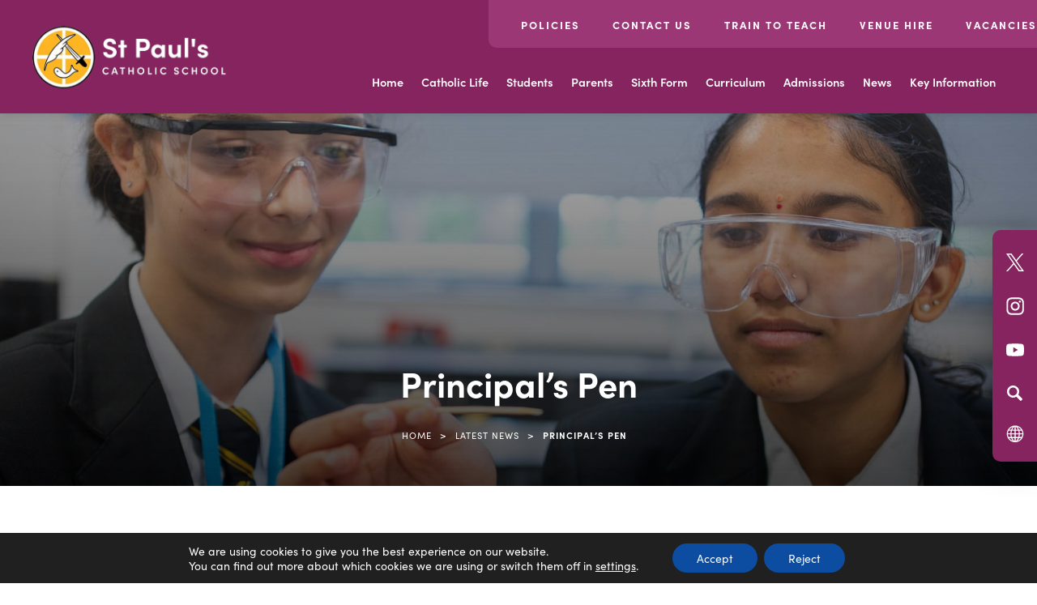

--- FILE ---
content_type: text/html; charset=UTF-8
request_url: https://www.st-pauls.leicester.sch.uk/principals-pen-2/
body_size: 16981
content:
<!DOCTYPE html><html lang="en"><head><meta charset="UTF-8" /><title>Principal&#039;s Pen - St Paul&#039;s Catholic School</title><meta name="viewport" content="width=device-width, initial-scale=1, user-scalable=yes, maximum-scale=2"><link rel="shortcut icon" type="image/x-icon" href="https://www.st-pauls.leicester.sch.uk/wp-content/uploads/sites/6/2022/11/Favicon.png"><link rel="stylesheet" id="genericons-css" href="https://www.st-pauls.leicester.sch.uk/wp-content/cache/autoptimize/6/css/autoptimize_single_c4a5f119c255c653e1ff74af2b021baf.css" media="all"><link rel="stylesheet" type="text/css" href="https://www.st-pauls.leicester.sch.uk/wp-content/cache/autoptimize/6/css/autoptimize_single_c4bbc72ad4378a83a95fc93344538986.css?ver=11" media="screen" /><link rel="preconnect" href="https://fonts.googleapis.com"><link rel="preconnect" href="https://fonts.gstatic.com" crossorigin><link rel="stylesheet" href="https://use.typekit.net/rcf4lya.css"> <script>(function(html){html.className = html.className.replace(/\bno-js\b/,'js')})(document.documentElement);</script> <meta name='robots' content='index, follow, max-image-preview:large, max-snippet:-1, max-video-preview:-1' /><title>Principal&#039;s Pen - St Paul&#039;s Catholic School</title><link rel="canonical" href="https://www.st-pauls.leicester.sch.uk/principals-pen-2/" /><meta property="og:locale" content="en_US" /><meta property="og:type" content="article" /><meta property="og:title" content="Principal&#039;s Pen - St Paul&#039;s Catholic School" /><meta property="og:url" content="https://www.st-pauls.leicester.sch.uk/principals-pen-2/" /><meta property="og:site_name" content="St Paul&#039;s Catholic School" /><meta property="article:published_time" content="2021-04-16T07:58:40+00:00" /><meta property="article:modified_time" content="2021-04-16T09:45:47+00:00" /><meta property="og:image" content="https://www.st-pauls.leicester.sch.uk/wp-content/uploads/sites/6/2020/11/PEN-IMAGE.png" /><meta property="og:image:width" content="907" /><meta property="og:image:height" content="520" /><meta property="og:image:type" content="image/png" /><meta name="author" content="holiver" /><meta name="twitter:card" content="summary_large_image" /><meta name="twitter:label1" content="Written by" /><meta name="twitter:data1" content="holiver" /><meta name="twitter:label2" content="Est. reading time" /><meta name="twitter:data2" content="1 minute" /> <script type="application/ld+json" class="yoast-schema-graph">{"@context":"https://schema.org","@graph":[{"@type":"Article","@id":"https://www.st-pauls.leicester.sch.uk/principals-pen-2/#article","isPartOf":{"@id":"https://www.st-pauls.leicester.sch.uk/principals-pen-2/"},"author":[{"@id":"https://www.st-pauls.leicester.sch.uk/#/schema/person/c245b62a62c6aa0f35838c89809f6fc0"}],"headline":"Principal&#8217;s Pen","datePublished":"2021-04-16T07:58:40+00:00","dateModified":"2021-04-16T09:45:47+00:00","mainEntityOfPage":{"@id":"https://www.st-pauls.leicester.sch.uk/principals-pen-2/"},"wordCount":65,"image":{"@id":"https://www.st-pauls.leicester.sch.uk/principals-pen-2/#primaryimage"},"thumbnailUrl":"https://www.st-pauls.leicester.sch.uk/wp-content/uploads/sites/6/2020/11/PEN-IMAGE.png","articleSection":["Parent News"],"inLanguage":"en-US"},{"@type":"WebPage","@id":"https://www.st-pauls.leicester.sch.uk/principals-pen-2/","url":"https://www.st-pauls.leicester.sch.uk/principals-pen-2/","name":"Principal's Pen - St Paul&#039;s Catholic School","isPartOf":{"@id":"https://www.st-pauls.leicester.sch.uk/#website"},"primaryImageOfPage":{"@id":"https://www.st-pauls.leicester.sch.uk/principals-pen-2/#primaryimage"},"image":{"@id":"https://www.st-pauls.leicester.sch.uk/principals-pen-2/#primaryimage"},"thumbnailUrl":"https://www.st-pauls.leicester.sch.uk/wp-content/uploads/sites/6/2020/11/PEN-IMAGE.png","datePublished":"2021-04-16T07:58:40+00:00","dateModified":"2021-04-16T09:45:47+00:00","author":{"@id":"https://www.st-pauls.leicester.sch.uk/#/schema/person/c245b62a62c6aa0f35838c89809f6fc0"},"breadcrumb":{"@id":"https://www.st-pauls.leicester.sch.uk/principals-pen-2/#breadcrumb"},"inLanguage":"en-US","potentialAction":[{"@type":"ReadAction","target":["https://www.st-pauls.leicester.sch.uk/principals-pen-2/"]}]},{"@type":"ImageObject","inLanguage":"en-US","@id":"https://www.st-pauls.leicester.sch.uk/principals-pen-2/#primaryimage","url":"https://www.st-pauls.leicester.sch.uk/wp-content/uploads/sites/6/2020/11/PEN-IMAGE.png","contentUrl":"https://www.st-pauls.leicester.sch.uk/wp-content/uploads/sites/6/2020/11/PEN-IMAGE.png","width":907,"height":520},{"@type":"BreadcrumbList","@id":"https://www.st-pauls.leicester.sch.uk/principals-pen-2/#breadcrumb","itemListElement":[{"@type":"ListItem","position":1,"name":"Home","item":"https://www.st-pauls.leicester.sch.uk/"},{"@type":"ListItem","position":2,"name":"Principal&#8217;s Pen"}]},{"@type":"WebSite","@id":"https://www.st-pauls.leicester.sch.uk/#website","url":"https://www.st-pauls.leicester.sch.uk/","name":"St Paul&#039;s Catholic School","description":"Secondary School with Sixth Form","potentialAction":[{"@type":"SearchAction","target":{"@type":"EntryPoint","urlTemplate":"https://www.st-pauls.leicester.sch.uk/?s={search_term_string}"},"query-input":{"@type":"PropertyValueSpecification","valueRequired":true,"valueName":"search_term_string"}}],"inLanguage":"en-US"},{"@type":"Person","@id":"https://www.st-pauls.leicester.sch.uk/#/schema/person/c245b62a62c6aa0f35838c89809f6fc0","name":"holiver"}]}</script> <link rel='dns-prefetch' href='//www.st-pauls.leicester.sch.uk' /><link rel='dns-prefetch' href='//translate.google.com' /><link rel='dns-prefetch' href='//cdnjs.cloudflare.com' /><link rel="alternate" type="application/rss+xml" title="St Paul&#039;s Catholic School &raquo; Feed" href="https://www.st-pauls.leicester.sch.uk/feed/" /><link rel="alternate" type="application/rss+xml" title="St Paul&#039;s Catholic School &raquo; Comments Feed" href="https://www.st-pauls.leicester.sch.uk/comments/feed/" /><link rel="alternate" title="oEmbed (JSON)" type="application/json+oembed" href="https://www.st-pauls.leicester.sch.uk/wp-json/oembed/1.0/embed?url=https%3A%2F%2Fwww.st-pauls.leicester.sch.uk%2Fprincipals-pen-2%2F" /><link rel="alternate" title="oEmbed (XML)" type="text/xml+oembed" href="https://www.st-pauls.leicester.sch.uk/wp-json/oembed/1.0/embed?url=https%3A%2F%2Fwww.st-pauls.leicester.sch.uk%2Fprincipals-pen-2%2F&#038;format=xml" /><style>.lazyload,
			.lazyloading {
				max-width: 100%;
			}</style><style id='wp-img-auto-sizes-contain-inline-css' type='text/css'>img:is([sizes=auto i],[sizes^="auto," i]){contain-intrinsic-size:3000px 1500px}
/*# sourceURL=wp-img-auto-sizes-contain-inline-css */</style><link rel='stylesheet' id='eo-leaflet.js-css' href='https://www.st-pauls.leicester.sch.uk/wp-content/plugins/event-organiser/lib/leaflet/leaflet.min.css?ver=1.4.0' type='text/css' media='all' /><style id='eo-leaflet.js-inline-css' type='text/css'>.leaflet-popup-close-button{box-shadow:none!important;}
/*# sourceURL=eo-leaflet.js-inline-css */</style><link rel='stylesheet' id='wpmf-bakery-style-css' href='https://www.st-pauls.leicester.sch.uk/wp-content/cache/autoptimize/6/css/autoptimize_single_27409d317820879cff54f7b8936e74f6.css?ver=6.1.9' type='text/css' media='all' /><link rel='stylesheet' id='wpmf-bakery-display-gallery-style-css' href='https://www.st-pauls.leicester.sch.uk/wp-content/cache/autoptimize/6/css/autoptimize_single_3289225e5e0f128bd69fcc5c6a3c948e.css?ver=6.1.9' type='text/css' media='all' /><link rel='stylesheet' id='sbi_styles-css' href='https://www.st-pauls.leicester.sch.uk/wp-content/plugins/instagram-feed-pro/css/sbi-styles.min.css?ver=6.5.1' type='text/css' media='all' /><style id='wp-block-library-inline-css' type='text/css'>:root{--wp-block-synced-color:#7a00df;--wp-block-synced-color--rgb:122,0,223;--wp-bound-block-color:var(--wp-block-synced-color);--wp-editor-canvas-background:#ddd;--wp-admin-theme-color:#007cba;--wp-admin-theme-color--rgb:0,124,186;--wp-admin-theme-color-darker-10:#006ba1;--wp-admin-theme-color-darker-10--rgb:0,107,160.5;--wp-admin-theme-color-darker-20:#005a87;--wp-admin-theme-color-darker-20--rgb:0,90,135;--wp-admin-border-width-focus:2px}@media (min-resolution:192dpi){:root{--wp-admin-border-width-focus:1.5px}}.wp-element-button{cursor:pointer}:root .has-very-light-gray-background-color{background-color:#eee}:root .has-very-dark-gray-background-color{background-color:#313131}:root .has-very-light-gray-color{color:#eee}:root .has-very-dark-gray-color{color:#313131}:root .has-vivid-green-cyan-to-vivid-cyan-blue-gradient-background{background:linear-gradient(135deg,#00d084,#0693e3)}:root .has-purple-crush-gradient-background{background:linear-gradient(135deg,#34e2e4,#4721fb 50%,#ab1dfe)}:root .has-hazy-dawn-gradient-background{background:linear-gradient(135deg,#faaca8,#dad0ec)}:root .has-subdued-olive-gradient-background{background:linear-gradient(135deg,#fafae1,#67a671)}:root .has-atomic-cream-gradient-background{background:linear-gradient(135deg,#fdd79a,#004a59)}:root .has-nightshade-gradient-background{background:linear-gradient(135deg,#330968,#31cdcf)}:root .has-midnight-gradient-background{background:linear-gradient(135deg,#020381,#2874fc)}:root{--wp--preset--font-size--normal:16px;--wp--preset--font-size--huge:42px}.has-regular-font-size{font-size:1em}.has-larger-font-size{font-size:2.625em}.has-normal-font-size{font-size:var(--wp--preset--font-size--normal)}.has-huge-font-size{font-size:var(--wp--preset--font-size--huge)}.has-text-align-center{text-align:center}.has-text-align-left{text-align:left}.has-text-align-right{text-align:right}.has-fit-text{white-space:nowrap!important}#end-resizable-editor-section{display:none}.aligncenter{clear:both}.items-justified-left{justify-content:flex-start}.items-justified-center{justify-content:center}.items-justified-right{justify-content:flex-end}.items-justified-space-between{justify-content:space-between}.screen-reader-text{border:0;clip-path:inset(50%);height:1px;margin:-1px;overflow:hidden;padding:0;position:absolute;width:1px;word-wrap:normal!important}.screen-reader-text:focus{background-color:#ddd;clip-path:none;color:#444;display:block;font-size:1em;height:auto;left:5px;line-height:normal;padding:15px 23px 14px;text-decoration:none;top:5px;width:auto;z-index:100000}html :where(.has-border-color){border-style:solid}html :where([style*=border-top-color]){border-top-style:solid}html :where([style*=border-right-color]){border-right-style:solid}html :where([style*=border-bottom-color]){border-bottom-style:solid}html :where([style*=border-left-color]){border-left-style:solid}html :where([style*=border-width]){border-style:solid}html :where([style*=border-top-width]){border-top-style:solid}html :where([style*=border-right-width]){border-right-style:solid}html :where([style*=border-bottom-width]){border-bottom-style:solid}html :where([style*=border-left-width]){border-left-style:solid}html :where(img[class*=wp-image-]){height:auto;max-width:100%}:where(figure){margin:0 0 1em}html :where(.is-position-sticky){--wp-admin--admin-bar--position-offset:var(--wp-admin--admin-bar--height,0px)}@media screen and (max-width:600px){html :where(.is-position-sticky){--wp-admin--admin-bar--position-offset:0px}}

/*# sourceURL=wp-block-library-inline-css */</style><style id='global-styles-inline-css' type='text/css'>:root{--wp--preset--aspect-ratio--square: 1;--wp--preset--aspect-ratio--4-3: 4/3;--wp--preset--aspect-ratio--3-4: 3/4;--wp--preset--aspect-ratio--3-2: 3/2;--wp--preset--aspect-ratio--2-3: 2/3;--wp--preset--aspect-ratio--16-9: 16/9;--wp--preset--aspect-ratio--9-16: 9/16;--wp--preset--color--black: #000000;--wp--preset--color--cyan-bluish-gray: #abb8c3;--wp--preset--color--white: #ffffff;--wp--preset--color--pale-pink: #f78da7;--wp--preset--color--vivid-red: #cf2e2e;--wp--preset--color--luminous-vivid-orange: #ff6900;--wp--preset--color--luminous-vivid-amber: #fcb900;--wp--preset--color--light-green-cyan: #7bdcb5;--wp--preset--color--vivid-green-cyan: #00d084;--wp--preset--color--pale-cyan-blue: #8ed1fc;--wp--preset--color--vivid-cyan-blue: #0693e3;--wp--preset--color--vivid-purple: #9b51e0;--wp--preset--gradient--vivid-cyan-blue-to-vivid-purple: linear-gradient(135deg,rgb(6,147,227) 0%,rgb(155,81,224) 100%);--wp--preset--gradient--light-green-cyan-to-vivid-green-cyan: linear-gradient(135deg,rgb(122,220,180) 0%,rgb(0,208,130) 100%);--wp--preset--gradient--luminous-vivid-amber-to-luminous-vivid-orange: linear-gradient(135deg,rgb(252,185,0) 0%,rgb(255,105,0) 100%);--wp--preset--gradient--luminous-vivid-orange-to-vivid-red: linear-gradient(135deg,rgb(255,105,0) 0%,rgb(207,46,46) 100%);--wp--preset--gradient--very-light-gray-to-cyan-bluish-gray: linear-gradient(135deg,rgb(238,238,238) 0%,rgb(169,184,195) 100%);--wp--preset--gradient--cool-to-warm-spectrum: linear-gradient(135deg,rgb(74,234,220) 0%,rgb(151,120,209) 20%,rgb(207,42,186) 40%,rgb(238,44,130) 60%,rgb(251,105,98) 80%,rgb(254,248,76) 100%);--wp--preset--gradient--blush-light-purple: linear-gradient(135deg,rgb(255,206,236) 0%,rgb(152,150,240) 100%);--wp--preset--gradient--blush-bordeaux: linear-gradient(135deg,rgb(254,205,165) 0%,rgb(254,45,45) 50%,rgb(107,0,62) 100%);--wp--preset--gradient--luminous-dusk: linear-gradient(135deg,rgb(255,203,112) 0%,rgb(199,81,192) 50%,rgb(65,88,208) 100%);--wp--preset--gradient--pale-ocean: linear-gradient(135deg,rgb(255,245,203) 0%,rgb(182,227,212) 50%,rgb(51,167,181) 100%);--wp--preset--gradient--electric-grass: linear-gradient(135deg,rgb(202,248,128) 0%,rgb(113,206,126) 100%);--wp--preset--gradient--midnight: linear-gradient(135deg,rgb(2,3,129) 0%,rgb(40,116,252) 100%);--wp--preset--font-size--small: 13px;--wp--preset--font-size--medium: 20px;--wp--preset--font-size--large: 36px;--wp--preset--font-size--x-large: 42px;--wp--preset--spacing--20: 0.44rem;--wp--preset--spacing--30: 0.67rem;--wp--preset--spacing--40: 1rem;--wp--preset--spacing--50: 1.5rem;--wp--preset--spacing--60: 2.25rem;--wp--preset--spacing--70: 3.38rem;--wp--preset--spacing--80: 5.06rem;--wp--preset--shadow--natural: 6px 6px 9px rgba(0, 0, 0, 0.2);--wp--preset--shadow--deep: 12px 12px 50px rgba(0, 0, 0, 0.4);--wp--preset--shadow--sharp: 6px 6px 0px rgba(0, 0, 0, 0.2);--wp--preset--shadow--outlined: 6px 6px 0px -3px rgb(255, 255, 255), 6px 6px rgb(0, 0, 0);--wp--preset--shadow--crisp: 6px 6px 0px rgb(0, 0, 0);}:where(.is-layout-flex){gap: 0.5em;}:where(.is-layout-grid){gap: 0.5em;}body .is-layout-flex{display: flex;}.is-layout-flex{flex-wrap: wrap;align-items: center;}.is-layout-flex > :is(*, div){margin: 0;}body .is-layout-grid{display: grid;}.is-layout-grid > :is(*, div){margin: 0;}:where(.wp-block-columns.is-layout-flex){gap: 2em;}:where(.wp-block-columns.is-layout-grid){gap: 2em;}:where(.wp-block-post-template.is-layout-flex){gap: 1.25em;}:where(.wp-block-post-template.is-layout-grid){gap: 1.25em;}.has-black-color{color: var(--wp--preset--color--black) !important;}.has-cyan-bluish-gray-color{color: var(--wp--preset--color--cyan-bluish-gray) !important;}.has-white-color{color: var(--wp--preset--color--white) !important;}.has-pale-pink-color{color: var(--wp--preset--color--pale-pink) !important;}.has-vivid-red-color{color: var(--wp--preset--color--vivid-red) !important;}.has-luminous-vivid-orange-color{color: var(--wp--preset--color--luminous-vivid-orange) !important;}.has-luminous-vivid-amber-color{color: var(--wp--preset--color--luminous-vivid-amber) !important;}.has-light-green-cyan-color{color: var(--wp--preset--color--light-green-cyan) !important;}.has-vivid-green-cyan-color{color: var(--wp--preset--color--vivid-green-cyan) !important;}.has-pale-cyan-blue-color{color: var(--wp--preset--color--pale-cyan-blue) !important;}.has-vivid-cyan-blue-color{color: var(--wp--preset--color--vivid-cyan-blue) !important;}.has-vivid-purple-color{color: var(--wp--preset--color--vivid-purple) !important;}.has-black-background-color{background-color: var(--wp--preset--color--black) !important;}.has-cyan-bluish-gray-background-color{background-color: var(--wp--preset--color--cyan-bluish-gray) !important;}.has-white-background-color{background-color: var(--wp--preset--color--white) !important;}.has-pale-pink-background-color{background-color: var(--wp--preset--color--pale-pink) !important;}.has-vivid-red-background-color{background-color: var(--wp--preset--color--vivid-red) !important;}.has-luminous-vivid-orange-background-color{background-color: var(--wp--preset--color--luminous-vivid-orange) !important;}.has-luminous-vivid-amber-background-color{background-color: var(--wp--preset--color--luminous-vivid-amber) !important;}.has-light-green-cyan-background-color{background-color: var(--wp--preset--color--light-green-cyan) !important;}.has-vivid-green-cyan-background-color{background-color: var(--wp--preset--color--vivid-green-cyan) !important;}.has-pale-cyan-blue-background-color{background-color: var(--wp--preset--color--pale-cyan-blue) !important;}.has-vivid-cyan-blue-background-color{background-color: var(--wp--preset--color--vivid-cyan-blue) !important;}.has-vivid-purple-background-color{background-color: var(--wp--preset--color--vivid-purple) !important;}.has-black-border-color{border-color: var(--wp--preset--color--black) !important;}.has-cyan-bluish-gray-border-color{border-color: var(--wp--preset--color--cyan-bluish-gray) !important;}.has-white-border-color{border-color: var(--wp--preset--color--white) !important;}.has-pale-pink-border-color{border-color: var(--wp--preset--color--pale-pink) !important;}.has-vivid-red-border-color{border-color: var(--wp--preset--color--vivid-red) !important;}.has-luminous-vivid-orange-border-color{border-color: var(--wp--preset--color--luminous-vivid-orange) !important;}.has-luminous-vivid-amber-border-color{border-color: var(--wp--preset--color--luminous-vivid-amber) !important;}.has-light-green-cyan-border-color{border-color: var(--wp--preset--color--light-green-cyan) !important;}.has-vivid-green-cyan-border-color{border-color: var(--wp--preset--color--vivid-green-cyan) !important;}.has-pale-cyan-blue-border-color{border-color: var(--wp--preset--color--pale-cyan-blue) !important;}.has-vivid-cyan-blue-border-color{border-color: var(--wp--preset--color--vivid-cyan-blue) !important;}.has-vivid-purple-border-color{border-color: var(--wp--preset--color--vivid-purple) !important;}.has-vivid-cyan-blue-to-vivid-purple-gradient-background{background: var(--wp--preset--gradient--vivid-cyan-blue-to-vivid-purple) !important;}.has-light-green-cyan-to-vivid-green-cyan-gradient-background{background: var(--wp--preset--gradient--light-green-cyan-to-vivid-green-cyan) !important;}.has-luminous-vivid-amber-to-luminous-vivid-orange-gradient-background{background: var(--wp--preset--gradient--luminous-vivid-amber-to-luminous-vivid-orange) !important;}.has-luminous-vivid-orange-to-vivid-red-gradient-background{background: var(--wp--preset--gradient--luminous-vivid-orange-to-vivid-red) !important;}.has-very-light-gray-to-cyan-bluish-gray-gradient-background{background: var(--wp--preset--gradient--very-light-gray-to-cyan-bluish-gray) !important;}.has-cool-to-warm-spectrum-gradient-background{background: var(--wp--preset--gradient--cool-to-warm-spectrum) !important;}.has-blush-light-purple-gradient-background{background: var(--wp--preset--gradient--blush-light-purple) !important;}.has-blush-bordeaux-gradient-background{background: var(--wp--preset--gradient--blush-bordeaux) !important;}.has-luminous-dusk-gradient-background{background: var(--wp--preset--gradient--luminous-dusk) !important;}.has-pale-ocean-gradient-background{background: var(--wp--preset--gradient--pale-ocean) !important;}.has-electric-grass-gradient-background{background: var(--wp--preset--gradient--electric-grass) !important;}.has-midnight-gradient-background{background: var(--wp--preset--gradient--midnight) !important;}.has-small-font-size{font-size: var(--wp--preset--font-size--small) !important;}.has-medium-font-size{font-size: var(--wp--preset--font-size--medium) !important;}.has-large-font-size{font-size: var(--wp--preset--font-size--large) !important;}.has-x-large-font-size{font-size: var(--wp--preset--font-size--x-large) !important;}
/*# sourceURL=global-styles-inline-css */</style><style id='classic-theme-styles-inline-css' type='text/css'>/*! This file is auto-generated */
.wp-block-button__link{color:#fff;background-color:#32373c;border-radius:9999px;box-shadow:none;text-decoration:none;padding:calc(.667em + 2px) calc(1.333em + 2px);font-size:1.125em}.wp-block-file__button{background:#32373c;color:#fff;text-decoration:none}
/*# sourceURL=/wp-includes/css/classic-themes.min.css */</style><link rel='stylesheet' id='wpmf-gallery-popup-style-css' href='https://www.st-pauls.leicester.sch.uk/wp-content/cache/autoptimize/6/css/autoptimize_single_6bf1ff8acb224bdcf470b2c37886a6ae.css?ver=6.1.9' type='text/css' media='all' /><link rel='stylesheet' id='ctf_styles-css' href='https://www.st-pauls.leicester.sch.uk/wp-content/plugins/custom-twitter-feeds-pro/css/ctf-styles.min.css?ver=2.5.3' type='text/css' media='all' /><link rel='stylesheet' id='google-language-translator-css' href='https://www.st-pauls.leicester.sch.uk/wp-content/cache/autoptimize/6/css/autoptimize_single_f3bd90ed9190418715605b8aaa05debd.css?ver=6.0.20' type='text/css' media='' /><link rel='stylesheet' id='twentyfifteen-style-css' href='https://www.st-pauls.leicester.sch.uk/wp-content/cache/autoptimize/6/css/autoptimize_single_2c7a764a7eeef581385eb7e86d59cc88.css?ver=6.9' type='text/css' media='all' /><link rel='stylesheet' id='fancybox-style-css' href='https://cdnjs.cloudflare.com/ajax/libs/fancybox/3.5.7/jquery.fancybox.min.css?ver=6.9' type='text/css' media='all' /><link rel='stylesheet' id='vc_plugin_table_style_css-css' href='https://www.st-pauls.leicester.sch.uk/wp-content/cache/autoptimize/6/css/autoptimize_single_0d3f50f2003a8dc49fd4c550d8d1ab65.css?ver=1.0.0' type='text/css' media='all' /><link rel='stylesheet' id='vc_plugin_themes_css-css' href='https://www.st-pauls.leicester.sch.uk/wp-content/cache/autoptimize/6/css/autoptimize_single_dd366990f57a55a6ada629fdd98a693d.css?ver=6.9' type='text/css' media='all' /><link rel='stylesheet' id='js_composer_front-css' href='https://www.st-pauls.leicester.sch.uk/wp-content/plugins/js_composer/assets/css/js_composer.min.css?ver=8.7.2' type='text/css' media='all' /><link rel='stylesheet' id='moove_gdpr_frontend-css' href='https://www.st-pauls.leicester.sch.uk/wp-content/cache/autoptimize/6/css/autoptimize_single_0b342c5fb3c244546b502f2a776ff57c.css?ver=5.0.9' type='text/css' media='all' /><style id='moove_gdpr_frontend-inline-css' type='text/css'>#moove_gdpr_cookie_modal .moove-gdpr-modal-content .moove-gdpr-tab-main h3.tab-title, 
				#moove_gdpr_cookie_modal .moove-gdpr-modal-content .moove-gdpr-tab-main span.tab-title,
				#moove_gdpr_cookie_modal .moove-gdpr-modal-content .moove-gdpr-modal-left-content #moove-gdpr-menu li a, 
				#moove_gdpr_cookie_modal .moove-gdpr-modal-content .moove-gdpr-modal-left-content #moove-gdpr-menu li button,
				#moove_gdpr_cookie_modal .moove-gdpr-modal-content .moove-gdpr-modal-left-content .moove-gdpr-branding-cnt a,
				#moove_gdpr_cookie_modal .moove-gdpr-modal-content .moove-gdpr-modal-footer-content .moove-gdpr-button-holder a.mgbutton, 
				#moove_gdpr_cookie_modal .moove-gdpr-modal-content .moove-gdpr-modal-footer-content .moove-gdpr-button-holder button.mgbutton,
				#moove_gdpr_cookie_modal .cookie-switch .cookie-slider:after, 
				#moove_gdpr_cookie_modal .cookie-switch .slider:after, 
				#moove_gdpr_cookie_modal .switch .cookie-slider:after, 
				#moove_gdpr_cookie_modal .switch .slider:after,
				#moove_gdpr_cookie_info_bar .moove-gdpr-info-bar-container .moove-gdpr-info-bar-content p, 
				#moove_gdpr_cookie_info_bar .moove-gdpr-info-bar-container .moove-gdpr-info-bar-content p a,
				#moove_gdpr_cookie_info_bar .moove-gdpr-info-bar-container .moove-gdpr-info-bar-content a.mgbutton, 
				#moove_gdpr_cookie_info_bar .moove-gdpr-info-bar-container .moove-gdpr-info-bar-content button.mgbutton,
				#moove_gdpr_cookie_modal .moove-gdpr-modal-content .moove-gdpr-tab-main .moove-gdpr-tab-main-content h1, 
				#moove_gdpr_cookie_modal .moove-gdpr-modal-content .moove-gdpr-tab-main .moove-gdpr-tab-main-content h2, 
				#moove_gdpr_cookie_modal .moove-gdpr-modal-content .moove-gdpr-tab-main .moove-gdpr-tab-main-content h3, 
				#moove_gdpr_cookie_modal .moove-gdpr-modal-content .moove-gdpr-tab-main .moove-gdpr-tab-main-content h4, 
				#moove_gdpr_cookie_modal .moove-gdpr-modal-content .moove-gdpr-tab-main .moove-gdpr-tab-main-content h5, 
				#moove_gdpr_cookie_modal .moove-gdpr-modal-content .moove-gdpr-tab-main .moove-gdpr-tab-main-content h6,
				#moove_gdpr_cookie_modal .moove-gdpr-modal-content.moove_gdpr_modal_theme_v2 .moove-gdpr-modal-title .tab-title,
				#moove_gdpr_cookie_modal .moove-gdpr-modal-content.moove_gdpr_modal_theme_v2 .moove-gdpr-tab-main h3.tab-title, 
				#moove_gdpr_cookie_modal .moove-gdpr-modal-content.moove_gdpr_modal_theme_v2 .moove-gdpr-tab-main span.tab-title,
				#moove_gdpr_cookie_modal .moove-gdpr-modal-content.moove_gdpr_modal_theme_v2 .moove-gdpr-branding-cnt a {
					font-weight: inherit				}
			#moove_gdpr_cookie_modal,#moove_gdpr_cookie_info_bar,.gdpr_cookie_settings_shortcode_content{font-family:inherit}#moove_gdpr_save_popup_settings_button{background-color:#373737;color:#fff}#moove_gdpr_save_popup_settings_button:hover{background-color:#000}#moove_gdpr_cookie_info_bar .moove-gdpr-info-bar-container .moove-gdpr-info-bar-content a.mgbutton,#moove_gdpr_cookie_info_bar .moove-gdpr-info-bar-container .moove-gdpr-info-bar-content button.mgbutton{background-color:#0c4da2}#moove_gdpr_cookie_modal .moove-gdpr-modal-content .moove-gdpr-modal-footer-content .moove-gdpr-button-holder a.mgbutton,#moove_gdpr_cookie_modal .moove-gdpr-modal-content .moove-gdpr-modal-footer-content .moove-gdpr-button-holder button.mgbutton,.gdpr_cookie_settings_shortcode_content .gdpr-shr-button.button-green{background-color:#0c4da2;border-color:#0c4da2}#moove_gdpr_cookie_modal .moove-gdpr-modal-content .moove-gdpr-modal-footer-content .moove-gdpr-button-holder a.mgbutton:hover,#moove_gdpr_cookie_modal .moove-gdpr-modal-content .moove-gdpr-modal-footer-content .moove-gdpr-button-holder button.mgbutton:hover,.gdpr_cookie_settings_shortcode_content .gdpr-shr-button.button-green:hover{background-color:#fff;color:#0c4da2}#moove_gdpr_cookie_modal .moove-gdpr-modal-content .moove-gdpr-modal-close i,#moove_gdpr_cookie_modal .moove-gdpr-modal-content .moove-gdpr-modal-close span.gdpr-icon{background-color:#0c4da2;border:1px solid #0c4da2}#moove_gdpr_cookie_info_bar span.moove-gdpr-infobar-allow-all.focus-g,#moove_gdpr_cookie_info_bar span.moove-gdpr-infobar-allow-all:focus,#moove_gdpr_cookie_info_bar button.moove-gdpr-infobar-allow-all.focus-g,#moove_gdpr_cookie_info_bar button.moove-gdpr-infobar-allow-all:focus,#moove_gdpr_cookie_info_bar span.moove-gdpr-infobar-reject-btn.focus-g,#moove_gdpr_cookie_info_bar span.moove-gdpr-infobar-reject-btn:focus,#moove_gdpr_cookie_info_bar button.moove-gdpr-infobar-reject-btn.focus-g,#moove_gdpr_cookie_info_bar button.moove-gdpr-infobar-reject-btn:focus,#moove_gdpr_cookie_info_bar span.change-settings-button.focus-g,#moove_gdpr_cookie_info_bar span.change-settings-button:focus,#moove_gdpr_cookie_info_bar button.change-settings-button.focus-g,#moove_gdpr_cookie_info_bar button.change-settings-button:focus{-webkit-box-shadow:0 0 1px 3px #0c4da2;-moz-box-shadow:0 0 1px 3px #0c4da2;box-shadow:0 0 1px 3px #0c4da2}#moove_gdpr_cookie_modal .moove-gdpr-modal-content .moove-gdpr-modal-close i:hover,#moove_gdpr_cookie_modal .moove-gdpr-modal-content .moove-gdpr-modal-close span.gdpr-icon:hover,#moove_gdpr_cookie_info_bar span[data-href]>u.change-settings-button{color:#0c4da2}#moove_gdpr_cookie_modal .moove-gdpr-modal-content .moove-gdpr-modal-left-content #moove-gdpr-menu li.menu-item-selected a span.gdpr-icon,#moove_gdpr_cookie_modal .moove-gdpr-modal-content .moove-gdpr-modal-left-content #moove-gdpr-menu li.menu-item-selected button span.gdpr-icon{color:inherit}#moove_gdpr_cookie_modal .moove-gdpr-modal-content .moove-gdpr-modal-left-content #moove-gdpr-menu li a span.gdpr-icon,#moove_gdpr_cookie_modal .moove-gdpr-modal-content .moove-gdpr-modal-left-content #moove-gdpr-menu li button span.gdpr-icon{color:inherit}#moove_gdpr_cookie_modal .gdpr-acc-link{line-height:0;font-size:0;color:transparent;position:absolute}#moove_gdpr_cookie_modal .moove-gdpr-modal-content .moove-gdpr-modal-close:hover i,#moove_gdpr_cookie_modal .moove-gdpr-modal-content .moove-gdpr-modal-left-content #moove-gdpr-menu li a,#moove_gdpr_cookie_modal .moove-gdpr-modal-content .moove-gdpr-modal-left-content #moove-gdpr-menu li button,#moove_gdpr_cookie_modal .moove-gdpr-modal-content .moove-gdpr-modal-left-content #moove-gdpr-menu li button i,#moove_gdpr_cookie_modal .moove-gdpr-modal-content .moove-gdpr-modal-left-content #moove-gdpr-menu li a i,#moove_gdpr_cookie_modal .moove-gdpr-modal-content .moove-gdpr-tab-main .moove-gdpr-tab-main-content a:hover,#moove_gdpr_cookie_info_bar.moove-gdpr-dark-scheme .moove-gdpr-info-bar-container .moove-gdpr-info-bar-content a.mgbutton:hover,#moove_gdpr_cookie_info_bar.moove-gdpr-dark-scheme .moove-gdpr-info-bar-container .moove-gdpr-info-bar-content button.mgbutton:hover,#moove_gdpr_cookie_info_bar.moove-gdpr-dark-scheme .moove-gdpr-info-bar-container .moove-gdpr-info-bar-content a:hover,#moove_gdpr_cookie_info_bar.moove-gdpr-dark-scheme .moove-gdpr-info-bar-container .moove-gdpr-info-bar-content button:hover,#moove_gdpr_cookie_info_bar.moove-gdpr-dark-scheme .moove-gdpr-info-bar-container .moove-gdpr-info-bar-content span.change-settings-button:hover,#moove_gdpr_cookie_info_bar.moove-gdpr-dark-scheme .moove-gdpr-info-bar-container .moove-gdpr-info-bar-content button.change-settings-button:hover,#moove_gdpr_cookie_info_bar.moove-gdpr-dark-scheme .moove-gdpr-info-bar-container .moove-gdpr-info-bar-content u.change-settings-button:hover,#moove_gdpr_cookie_info_bar span[data-href]>u.change-settings-button,#moove_gdpr_cookie_info_bar.moove-gdpr-dark-scheme .moove-gdpr-info-bar-container .moove-gdpr-info-bar-content a.mgbutton.focus-g,#moove_gdpr_cookie_info_bar.moove-gdpr-dark-scheme .moove-gdpr-info-bar-container .moove-gdpr-info-bar-content button.mgbutton.focus-g,#moove_gdpr_cookie_info_bar.moove-gdpr-dark-scheme .moove-gdpr-info-bar-container .moove-gdpr-info-bar-content a.focus-g,#moove_gdpr_cookie_info_bar.moove-gdpr-dark-scheme .moove-gdpr-info-bar-container .moove-gdpr-info-bar-content button.focus-g,#moove_gdpr_cookie_info_bar.moove-gdpr-dark-scheme .moove-gdpr-info-bar-container .moove-gdpr-info-bar-content a.mgbutton:focus,#moove_gdpr_cookie_info_bar.moove-gdpr-dark-scheme .moove-gdpr-info-bar-container .moove-gdpr-info-bar-content button.mgbutton:focus,#moove_gdpr_cookie_info_bar.moove-gdpr-dark-scheme .moove-gdpr-info-bar-container .moove-gdpr-info-bar-content a:focus,#moove_gdpr_cookie_info_bar.moove-gdpr-dark-scheme .moove-gdpr-info-bar-container .moove-gdpr-info-bar-content button:focus,#moove_gdpr_cookie_info_bar.moove-gdpr-dark-scheme .moove-gdpr-info-bar-container .moove-gdpr-info-bar-content span.change-settings-button.focus-g,span.change-settings-button:focus,button.change-settings-button.focus-g,button.change-settings-button:focus,#moove_gdpr_cookie_info_bar.moove-gdpr-dark-scheme .moove-gdpr-info-bar-container .moove-gdpr-info-bar-content u.change-settings-button.focus-g,#moove_gdpr_cookie_info_bar.moove-gdpr-dark-scheme .moove-gdpr-info-bar-container .moove-gdpr-info-bar-content u.change-settings-button:focus{color:#0c4da2}#moove_gdpr_cookie_modal .moove-gdpr-branding.focus-g span,#moove_gdpr_cookie_modal .moove-gdpr-modal-content .moove-gdpr-tab-main a.focus-g,#moove_gdpr_cookie_modal .moove-gdpr-modal-content .moove-gdpr-tab-main .gdpr-cd-details-toggle.focus-g{color:#0c4da2}#moove_gdpr_cookie_modal.gdpr_lightbox-hide{display:none}#moove_gdpr_cookie_info_bar.gdpr-full-screen-infobar .moove-gdpr-info-bar-container .moove-gdpr-info-bar-content .moove-gdpr-cookie-notice p a{color:#0c4da2!important}
/*# sourceURL=moove_gdpr_frontend-inline-css */</style><link rel='stylesheet' id='gdpr_cc_addon_frontend-css' href='https://www.st-pauls.leicester.sch.uk/wp-content/cache/autoptimize/6/css/autoptimize_single_a69f844be8a49e583e5ca1af50699627.css?ver=3.4.0' type='text/css' media='all' /> <script type="text/javascript" src="https://code.jquery.com/jquery-2.2.0.min.js?ver=3.7.1" id="jquery-core-js"></script> <script type="text/javascript" src="https://cdnjs.cloudflare.com/ajax/libs/jquery/3.5.1/jquery.min.js?ver=3.5.1" id="jquery3-js"></script> <script type="text/javascript" src="https://cdnjs.cloudflare.com/ajax/libs/fancybox/3.5.7/jquery.fancybox.min.js?ver=3.5.7" id="fancybox-script-js"></script> <script type="text/javascript" src="https://cdnjs.cloudflare.com/ajax/libs/js-cookie/2.2.1/js.cookie.min.js?ver=2.2.1" id="cookie-js-js"></script> <script></script><link rel="https://api.w.org/" href="https://www.st-pauls.leicester.sch.uk/wp-json/" /><link rel="alternate" title="JSON" type="application/json" href="https://www.st-pauls.leicester.sch.uk/wp-json/wp/v2/posts/15866" /><link rel="EditURI" type="application/rsd+xml" title="RSD" href="https://www.st-pauls.leicester.sch.uk/xmlrpc.php?rsd" /><meta name="generator" content="WordPress 6.9" /><link rel='shortlink' href='https://www.st-pauls.leicester.sch.uk/?p=15866' /><style>#google_language_translator a{display:none!important;}div.skiptranslate.goog-te-gadget{display:inline!important;}.goog-te-gadget{color:transparent!important;}.goog-te-gadget{font-size:0px!important;}.goog-branding{display:none;}.goog-tooltip{display: none!important;}.goog-tooltip:hover{display: none!important;}.goog-text-highlight{background-color:transparent!important;border:none!important;box-shadow:none!important;}#google_language_translator select.goog-te-combo{color:#32373c;}div.skiptranslate{display:none!important;}body{top:0px!important;}#goog-gt-{display:none!important;}font font{background-color:transparent!important;box-shadow:none!important;position:initial!important;}#glt-translate-trigger{left:20px;right:auto;}#glt-translate-trigger > span{color:#ffffff;}#glt-translate-trigger{background:#f89406;}.goog-te-gadget .goog-te-combo{width:100%;}</style> <script>document.documentElement.className = document.documentElement.className.replace('no-js', 'js');</script> <style>.no-js img.lazyload {
				display: none;
			}

			figure.wp-block-image img.lazyloading {
				min-width: 150px;
			}

			.lazyload,
			.lazyloading {
				--smush-placeholder-width: 100px;
				--smush-placeholder-aspect-ratio: 1/1;
				width: var(--smush-image-width, var(--smush-placeholder-width)) !important;
				aspect-ratio: var(--smush-image-aspect-ratio, var(--smush-placeholder-aspect-ratio)) !important;
			}

						.lazyload, .lazyloading {
				opacity: 0;
			}

			.lazyloaded {
				opacity: 1;
				transition: opacity 400ms;
				transition-delay: 0ms;
			}</style><style>#announcement-popup {
			max-width: 640px; 
			width: 640px;
			text-align: center;
		}
		
		#announcement-popup * {
			outline: none !important;
		}
		
		#announcement-popup > h3 {
			margin: 0px;
		}</style> <script type="text/javascript">$(document).ready(function () {
			$(".regular").slick({
          dots: false,
          arrows: true,
          infinite: true,
          slidesToShow: 3,
          slidesToScroll: 1,
          responsive: [
                              {
                                breakpoint: 1000,
                                settings: {
                                  slidesToShow: 2,
                                  slidesToScroll: 1
                                }
                              },
                              {
                                breakpoint: 600,
                                settings: {
                                  slidesToShow: 1,
                                  slidesToScroll: 1
                                }
                              }
                            ]
        });
     
  $(".hero").slick({
	autoplay: true,
	autoplaySpeed: 5000,
    dots: false,
    arrows: false,
    infinite: true,
    fade: true		
  });
	  
	 	});</script> <meta name="generator" content="Powered by WPBakery Page Builder - drag and drop page builder for WordPress."/> <noscript><style>.wpb_animate_when_almost_visible { opacity: 1; }</style></noscript><style>.menu-button:before {
  content: "";
	background: url(https://www.st-pauls.leicester.sch.uk/menu.svg);
	background-size: auto 20px;
}

header#masthead, #social-quicklinks, .welcome-image a, #twitter,#sidebar1, #announcement, #latest-news {
	background-color: #85245f !important;
}

{
border-color: #9c3775 !important;
}

.vc_tta-tab.vc_active>a {
background: #f8f8f8 !important;
border-color: #f0f0f0 !important;
}

#welcome h2 {
	color: #85245f !important;
}

#secondary-nav, #header-menu ul ul {
	background-color: #9c3775;
}
@media screen and (min-width: 1251px) {
#header-menu ul ul li > ul, #header-menu ul ul li:hover > ul, #header-menu ul ul li.focus > ul {
background: #85245f !important;
}
}


#social-quicklinks {
background: #577390;
}
.ctf-tweet-text a:link,
.ctf-tweet-text a:visited {
color:#577390 ;
}

@media screen and (max-width: 1250px) {
.header-menu {
background: #577390 #85245f;
}
}

@media (max-width: 750px) { 
.header-container{
background: #85245f;
}
}

#latest-news .button a:link, #latest-news .button a:visited, #welcome h2, .ctf-tweet-text a:link, .ctf-tweet-text a:visited, #announcement-popup a:link, #announcement-popup a:visited, #content h2, #content h3, #content h4, ctf-tweet-text a {
color: #85245f;
}</style></head><body class="wp-singular post-template-default single single-post postid-15866 single-format-standard wp-theme-madebycoda-development wp-child-theme-madebycoda-development-school wpb-js-composer js-comp-ver-8.7.2 vc_responsive"> <a class="screen-reader-text skip-link" href="#content">Skip to content</a><div id="wrapper" class="Principal&#8217;s Pen principals-pen-2"><div id="social-quicklinks"><div class="quicklink-container"><div class="twitter icons"><a href="https://twitter.com/StpaulsLeic" target="_blank"><svg width="17" height="17" viewBox="0 0 24 24" fill="none" xmlns="http://www.w3.org/2000/svg"> <path d="M14.258 10.152L23.176 0H21.063L13.316 8.813L7.133 0H0L9.352 13.328L0 23.973H2.113L10.289 14.664L16.82 23.973H23.953L14.258 10.152ZM11.363 13.445L10.414 12.117L2.875 1.56H6.121L12.207 10.083L13.152 11.411L21.062 22.489H17.816L11.363 13.445Z" fill="white"></path> </svg></a></div><div class="instagram icons"><a href="https://www.instagram.com/stpaulsleicester/" target="_blank"><svg width="50" height="51" viewBox="0 0 50 51" fill="none" xmlns="http://www.w3.org/2000/svg"> <path d="M25.2 12.7001C18.2 12.7001 12.4 18.4001 12.4 25.5001C12.4 32.6001 18.1 38.3001 25.2 38.3001C32.3 38.3001 38 32.5001 38 25.5001C38 18.5001 32.2 12.7001 25.2 12.7001ZM25.2 33.7001C20.7 33.7001 17 30.0001 17 25.5001C17 21.0001 20.7 17.3001 25.2 17.3001C29.7 17.3001 33.4 21.0001 33.4 25.5001C33.4 30.0001 29.7 33.7001 25.2 33.7001Z" fill="white"/> <path d="M38.5 15.3C40.1016 15.3 41.4 14.0016 41.4 12.4C41.4 10.7984 40.1016 9.5 38.5 9.5C36.8984 9.5 35.6 10.7984 35.6 12.4C35.6 14.0016 36.8984 15.3 38.5 15.3Z" fill="white"/> <path d="M46 4.90005C43.4 2.20005 39.7 0.800049 35.5 0.800049H14.9C6.2 0.800049 0.4 6.60005 0.4 15.3V35.8C0.4 40.1 1.8 43.8 4.6 46.5C7.3 49.1 10.9 50.4001 15 50.4001H35.4C39.7 50.4001 43.3 49 45.9 46.5C48.6 43.9 50 40.2001 50 35.9001V15.3C50 11.1 48.6 7.50005 46 4.90005ZM45.6 35.9001C45.6 39.0001 44.5 41.5001 42.7 43.2001C40.9 44.9001 38.4 45.8 35.4 45.8H15C12 45.8 9.5 44.9001 7.7 43.2001C5.9 41.4001 5 38.9 5 35.8V15.3C5 12.3 5.9 9.80005 7.7 8.00005C9.4 6.30005 12 5.40005 15 5.40005H35.6C38.6 5.40005 41.1 6.30005 42.9 8.10005C44.6 9.90005 45.6 12.4 45.6 15.3V35.9001Z" fill="white"/> </svg> </a></div><div class="youtube icons"><a href="https://www.youtube.com/channel/UC1_WoBYyXf3J4-WTI4b166Q" target="_blank"><svg width="1" height="1" viewBox="0 0 1 1" fill="none" xmlns="http://www.w3.org/2000/svg"> <path d="M0.979107 0.259209C0.967609 0.216182 0.933727 0.182301 0.890699 0.170801C0.812707 0.149902 0.5 0.149902 0.5 0.149902C0.5 0.149902 0.187291 0.149902 0.109299 0.170801C0.0662793 0.182301 0.0323906 0.216182 0.0208926 0.259209C0 0.337193 0 0.499908 0 0.499908C0 0.499908 0 0.662619 0.0208926 0.740596C0.0323906 0.783623 0.0662793 0.817514 0.109299 0.829012C0.187291 0.849902 0.5 0.849902 0.5 0.849902C0.5 0.849902 0.812707 0.849902 0.890699 0.829012C0.933727 0.817514 0.967609 0.783623 0.979107 0.740596C0.999998 0.662619 0.999998 0.499908 0.999998 0.499908C0.999998 0.499908 0.999998 0.337193 0.979107 0.259209V0.259209ZM0.399994 0.64991V0.349904L0.659797 0.499908L0.399994 0.64991Z" fill="white"/> </svg> </a></div><div class="search icons"><div class="searcharea"><form role="search" method="get" autocomplete="off" id="searchform" class="searchform" action="https://www.st-pauls.leicester.sch.uk/"> <input type="text" aria-label="Search" placeholder="" value="" name="s" id="s"></form></div></div><div class="translate icons"><ul><li><a href="#"><svg width="22" height="22" viewBox="0 0 22 22" fill="none" xmlns="http://www.w3.org/2000/svg"> <path d="M10.9934 0.378174C16.6774 0.379466 21.2851 5.00649 21.2864 10.7144C21.2851 16.4242 16.6774 21.0512 10.9934 21.0518C5.30752 21.0506 0.699854 16.4242 0.699211 10.7144C0.699854 5.00649 5.30752 0.379466 10.9934 0.378174ZM19.9662 11.3617H16.7572C16.7115 12.5627 16.5475 13.6403 16.294 14.5913H19.1164C19.5866 13.6003 19.8826 12.513 19.9662 11.3617ZM10.3494 5.54788V1.80724C9.74405 2.26271 8.42519 3.42302 7.49748 5.54853H10.3494V5.54788ZM7.02397 6.83934C6.74862 7.76772 6.56462 8.84533 6.51251 10.0696H10.3494V6.83934H7.02397ZM11.9282 2.0353C11.8163 1.94227 11.7211 1.86862 11.6361 1.8053V5.54788H14.4913C14.1516 4.77068 13.7598 4.1214 13.37 3.58841C12.8424 2.86871 12.3162 2.36026 11.9282 2.0353ZM11.6361 6.83934V10.0696H15.4705C15.4184 8.83952 15.2299 7.76772 14.9526 6.83934H11.6361ZM16.7572 10.0696H19.9662C19.8832 8.91898 19.5879 7.83039 19.1176 6.83934H16.294C16.5475 7.79098 16.7115 8.86924 16.7572 10.0696ZM15.4737 11.3617H11.6361V14.5913H14.9623C15.2376 13.6636 15.4216 12.586 15.4737 11.3617ZM11.6361 15.8841V19.6241C12.2409 19.1692 13.5604 18.0096 14.4881 15.8841H11.6361ZM10.058 19.3954C10.1693 19.4884 10.2652 19.5614 10.3494 19.6254V15.8847H7.49491C7.83395 16.6613 8.22639 17.3099 8.61626 17.8429C9.14317 18.5613 9.67007 19.071 10.058 19.3954ZM10.3494 14.5913V11.3617H6.51573C6.56784 12.5911 6.75634 13.6629 7.03298 14.5913H10.3494ZM5.22839 11.3617H2.02065C2.10364 12.5123 2.39958 13.6003 2.86987 14.5913H5.6916C5.43876 13.6403 5.27471 12.5627 5.22839 11.3617ZM5.22839 10.0696C5.27471 8.86859 5.43812 7.79098 5.69224 6.83934H2.86923C2.39894 7.83039 2.103 8.91898 2.02065 10.0696H5.22839ZM3.61165 5.54788H6.11364C6.68043 4.07488 7.42414 2.95592 8.11831 2.15288C6.27576 2.77761 4.70277 3.97927 3.61165 5.54788ZM13.8679 2.15288C14.5615 2.95657 15.3058 4.07553 15.872 5.54788H18.3739C17.2822 3.97927 15.7092 2.77761 13.8679 2.15288ZM18.372 15.8841H15.8713C15.3058 17.3545 14.5627 18.4728 13.8692 19.2758C15.7092 18.6518 17.2809 17.4514 18.372 15.8841ZM8.11702 19.2758C7.42349 18.4728 6.68043 17.3545 6.11428 15.8841H3.61358C4.7047 17.4514 6.2764 18.6518 8.11702 19.2758Z" fill="#FAFAFA"/> </svg> </a></div></div></div><header id="masthead" role="banner"><div class="logo"> <a class="logo_img" href="https://www.st-pauls.leicester.sch.uk"> <img data-src="https://www.st-pauls.leicester.sch.uk/wp-content/uploads/sites/6/2022/11/Logo.png" alt="logo" src="[data-uri]" class="lazyload" style="--smush-placeholder-width: 508px; --smush-placeholder-aspect-ratio: 508/180;" /> </a></div><div class="header-container"><div id="secondary-nav"><nav id="sec-nav" role="secondary-navigation" aria-label="Secondary Menu"><div class="menu-top-menu-container"><ul id="menu-top-menu" class="nav-menu"><li id="menu-item-16436" class="menu-item menu-item-type-post_type menu-item-object-page menu-item-16436"><a href="https://www.st-pauls.leicester.sch.uk/policies/">Policies</a></li><li id="menu-item-15395" class="menu-item menu-item-type-post_type menu-item-object-page menu-item-15395"><a href="https://www.st-pauls.leicester.sch.uk/contact-us/">Contact Us</a></li><li id="menu-item-17519" class="menu-item menu-item-type-custom menu-item-object-custom menu-item-17519"><a href="https://www.lrtshub.org.uk/page/?title=Initial+Teacher+Training+%28ITT%29&#038;pid=34">Train to Teach</a></li><li id="menu-item-18059" class="menu-item menu-item-type-post_type menu-item-object-page menu-item-18059"><a href="https://www.st-pauls.leicester.sch.uk/venuehire/">Venue Hire</a></li><li id="menu-item-19946" class="menu-item menu-item-type-post_type menu-item-object-page menu-item-19946"><a href="https://www.st-pauls.leicester.sch.uk/vacancies/">Vacancies</a></li></ul></div></nav></div><div id="header-menu" class="header-menu"><nav id="navigation" class="main-navigation" role="navigation" aria-label="Primary Menu"><div class="menu-main-menu-container"><ul id="menu-main-menu" class="nav-menu"><li class=" menu-item menu-item-type-post_type menu-item-object-page menu-item-home"><a href="https://www.st-pauls.leicester.sch.uk/">Home</a></li><li class=" menu-item menu-item-type-post_type menu-item-object-page"><a href="https://www.st-pauls.leicester.sch.uk/catholiclife/">Catholic Life</a></li><li class=" menu-item menu-item-type-custom menu-item-object-custom menu-item-has-children"><a href="#" aria-expanded="false" aria-haspopup="true" class="quicklink-toggle">Students</a><ul class="sub-menu quicklink-menu" aria-hidden="true" style="display: none;"><li class=" menu-item menu-item-type-post_type menu-item-object-page"><a href="https://www.st-pauls.leicester.sch.uk/students/anti-bullying-2/">Anti-Bullying</a></li><li class=" menu-item menu-item-type-post_type menu-item-object-page"><a href="https://www.st-pauls.leicester.sch.uk/students/behaviour/">Behaviour</a></li><li class=" menu-item menu-item-type-post_type menu-item-object-page"><a href="https://www.st-pauls.leicester.sch.uk/students/careers/">Careers</a></li><li class=" menu-item menu-item-type-post_type menu-item-object-page"><a href="https://www.st-pauls.leicester.sch.uk/students/enrichment/">Enrichment</a></li><li class=" menu-item menu-item-type-post_type menu-item-object-page"><a href="https://www.st-pauls.leicester.sch.uk/students/gcsepod/">GCSEPod</a></li><li class=" menu-item menu-item-type-post_type menu-item-object-page"><a href="https://www.st-pauls.leicester.sch.uk/students/my-maths/">My Maths</a></li><li class=" menu-item menu-item-type-post_type menu-item-object-page"><a href="https://www.st-pauls.leicester.sch.uk/students/windows-365-login/">Office 365 Login</a></li><li class=" menu-item menu-item-type-post_type menu-item-object-page"><a href="https://www.st-pauls.leicester.sch.uk/students/online-safety/">Online Safety</a></li><li class=" menu-item menu-item-type-post_type menu-item-object-page"><a href="https://www.st-pauls.leicester.sch.uk/students/show-my-homework-2/">Satchel:One (Show My Homework)</a></li><li class=" menu-item menu-item-type-post_type menu-item-object-page"><a href="https://www.st-pauls.leicester.sch.uk/curriculum/school-library/">School Library</a></li></ul></li><li class=" menu-item menu-item-type-custom menu-item-object-custom menu-item-has-children"><a href="#" aria-expanded="false" aria-haspopup="true" class="quicklink-toggle">Parents</a><ul class="sub-menu quicklink-menu" aria-hidden="true" style="display: none;"><li class=" menu-item menu-item-type-post_type menu-item-object-page"><a href="https://www.st-pauls.leicester.sch.uk/parents/adverse-weather-conditions/">Adverse Weather Conditions</a></li><li class=" menu-item menu-item-type-post_type menu-item-object-page"><a href="https://www.st-pauls.leicester.sch.uk/arbor/">Arbor</a></li><li class=" menu-item menu-item-type-post_type menu-item-object-page"><a href="https://www.st-pauls.leicester.sch.uk/parents/attendance/">Attendance</a></li><li class=" menu-item menu-item-type-post_type menu-item-object-page"><a href="https://www.st-pauls.leicester.sch.uk/parents/free-school-meals/">Pupil Premium/Free School Meals/Menus</a></li><li class=" menu-item menu-item-type-post_type menu-item-object-page"><a href="https://www.st-pauls.leicester.sch.uk/parents/go4schools/">Go4Schools</a></li><li class=" menu-item menu-item-type-post_type menu-item-object-page"><a href="https://www.st-pauls.leicester.sch.uk/parents/homework/">Homework</a></li><li class=" menu-item menu-item-type-post_type menu-item-object-page"><a href="https://www.st-pauls.leicester.sch.uk/parents/newsletters/">Newsletters</a></li><li class=" menu-item menu-item-type-post_type menu-item-object-page"><a href="https://www.st-pauls.leicester.sch.uk/parents/ofsted-parent-view/">Ofsted Parent View</a></li><li class=" menu-item menu-item-type-post_type menu-item-object-page"><a href="https://www.st-pauls.leicester.sch.uk/parents/e-safety-and-reporting/">Online safety and reporting</a></li><li class=" menu-item menu-item-type-post_type menu-item-object-page"><a href="https://www.st-pauls.leicester.sch.uk/parents-guide-to-behaviour/">Parents Guide to Behaviour</a></li><li class=" menu-item menu-item-type-post_type menu-item-object-page"><a href="https://www.st-pauls.leicester.sch.uk/parents/parent-handbook/">Parent Handbook</a></li><li class=" menu-item menu-item-type-post_type menu-item-object-page"><a href="https://www.st-pauls.leicester.sch.uk/parents/school-buses-september-2015/">School Buses</a></li><li class=" menu-item menu-item-type-post_type menu-item-object-page"><a href="https://www.st-pauls.leicester.sch.uk/parents/school-uniform/">School Uniform</a></li><li class=" menu-item menu-item-type-post_type menu-item-object-page"><a href="https://www.st-pauls.leicester.sch.uk/parents/term-dates-3/">Term Dates / School Day</a></li></ul></li><li class=" menu-item menu-item-type-post_type menu-item-object-page"><a href="https://www.st-pauls.leicester.sch.uk/sixth-form/">Sixth Form</a></li><li class=" menu-item menu-item-type-custom menu-item-object-custom menu-item-has-children"><a href="#" aria-expanded="false" aria-haspopup="true" class="quicklink-toggle">Curriculum</a><ul class="sub-menu quicklink-menu" aria-hidden="true" style="display: none;"><li class=" menu-item menu-item-type-post_type menu-item-object-page"><a href="https://www.st-pauls.leicester.sch.uk/curriculum/btec/">BTEC</a></li><li class=" menu-item menu-item-type-post_type menu-item-object-page"><a href="https://www.st-pauls.leicester.sch.uk/curriculum/courses/">Curriculum Plans</a></li><li class=" menu-item menu-item-type-post_type menu-item-object-page"><a href="https://www.st-pauls.leicester.sch.uk/curriculum/our-curriculum/">Curriculum Overview</a></li><li class=" menu-item menu-item-type-post_type menu-item-object-page"><a href="https://www.st-pauls.leicester.sch.uk/curriculum/the-duke-of-edinburgh-award/">Duke of Edinburgh Award</a></li><li class=" menu-item menu-item-type-post_type menu-item-object-page"><a href="https://www.st-pauls.leicester.sch.uk/curriculum/personal-development/">Personal Development</a></li><li class=" menu-item menu-item-type-post_type menu-item-object-page"><a href="https://www.st-pauls.leicester.sch.uk/curriculum/responsible-adulthood-programme/">Relationships and Sex Education: ‘Life to the Full’</a></li><li class=" menu-item menu-item-type-post_type menu-item-object-page"><a href="https://www.st-pauls.leicester.sch.uk/send/">SEND</a></li><li class=" menu-item menu-item-type-post_type menu-item-object-page"><a href="https://www.st-pauls.leicester.sch.uk/parents/year-8-options/">Year 8 Options</a></li></ul></li><li class=" menu-item menu-item-type-post_type menu-item-object-page"><a href="https://www.st-pauls.leicester.sch.uk/prospectus/">Admissions</a></li><li class=" menu-item menu-item-type-post_type menu-item-object-page"><a href="https://www.st-pauls.leicester.sch.uk/parent-news/">News</a></li><li class=" menu-item menu-item-type-post_type menu-item-object-page"><a href="https://www.st-pauls.leicester.sch.uk/information/">Key Information</a></li></ul></div><div id="sec-nav" class="second-hidden" role="secondary-navigation" aria-label="Secondary Menu"><div class="menu-top-menu-container"><ul id="menu-top-menu-1" class="nav-menu"><li class="menu-item menu-item-type-post_type menu-item-object-page menu-item-16436"><a href="https://www.st-pauls.leicester.sch.uk/policies/">Policies</a></li><li class="menu-item menu-item-type-post_type menu-item-object-page menu-item-15395"><a href="https://www.st-pauls.leicester.sch.uk/contact-us/">Contact Us</a></li><li class="menu-item menu-item-type-custom menu-item-object-custom menu-item-17519"><a href="https://www.lrtshub.org.uk/page/?title=Initial+Teacher+Training+%28ITT%29&#038;pid=34">Train to Teach</a></li><li class="menu-item menu-item-type-post_type menu-item-object-page menu-item-18059"><a href="https://www.st-pauls.leicester.sch.uk/venuehire/">Venue Hire</a></li><li class="menu-item menu-item-type-post_type menu-item-object-page menu-item-19946"><a href="https://www.st-pauls.leicester.sch.uk/vacancies/">Vacancies</a></li></ul></div></div></nav></div></div></header><div id="inner-wrapper"><link rel="stylesheet" type="text/css" href="https://www.st-pauls.leicester.sch.uk/wp-content/cache/autoptimize/6/css/autoptimize_single_dfd9130a15cdfb164cdffc662cd85ff2.css" media="screen"><style>.Catholic #large-image { background: linear-gradient(118.84deg, rgba(0, 0, 0, 0.5) 0%, rgba(0, 0, 0, 0.13) 100%), url(https://www.st-pauls.leicester.sch.uk/wp-content/uploads/sites/6/2025/09/St-Pauls-74-1-aspect-ratio-256-110.jpg)  no-repeat center center;
    -webkit-background-size: cover;
    -moz-background-size: cover;
    -o-background-size: cover;
    background-size: cover;
	background-attachment: scroll; 
	}


.Students #large-image { background: linear-gradient(118.84deg, rgba(0, 0, 0, 0.5) 0%, rgba(0, 0, 0, 0.13) 100%), url(https://www.st-pauls.leicester.sch.uk/wp-content/uploads/sites/6/2025/09/St-Pauls-24-aspect-ratio-256-110-1.jpg)  no-repeat center center;
    -webkit-background-size: cover;
    -moz-background-size: cover;
    -o-background-size: cover;
    background-size: cover;
	background-attachment: scroll; 
	}


.Parents #large-image { background: linear-gradient(118.84deg, rgba(0, 0, 0, 0.5) 0%, rgba(0, 0, 0, 0.13) 100%), url(https://www.st-pauls.leicester.sch.uk/wp-content/uploads/sites/6/2025/09/St-Pauls-4-aspect-ratio-256-110.jpg)  no-repeat center center;
    -webkit-background-size: cover;
    -moz-background-size: cover;
    -o-background-size: cover;
    background-size: cover;
	background-attachment: scroll; 
	}


.Sixth #large-image { background: linear-gradient(118.84deg, rgba(0, 0, 0, 0.5) 0%, rgba(0, 0, 0, 0.13) 100%), url(https://www.st-pauls.leicester.sch.uk/wp-content/uploads/sites/6/2025/09/St-Pauls-16-aspect-ratio-256-110.jpg)  no-repeat center center;
    -webkit-background-size: cover;
    -moz-background-size: cover;
    -o-background-size: cover;
    background-size: cover;
	background-attachment: scroll; 
	}


.Curriculum #large-image { background: linear-gradient(118.84deg, rgba(0, 0, 0, 0.5) 0%, rgba(0, 0, 0, 0.13) 100%), url(https://www.st-pauls.leicester.sch.uk/wp-content/uploads/sites/6/2025/10/St-Pauls-74-aspect-ratio-256-110.jpg)  no-repeat center center;
    -webkit-background-size: cover;
    -moz-background-size: cover;
    -o-background-size: cover;
    background-size: cover;
	background-attachment: scroll; 
	}


.Admissions #large-image { background: linear-gradient(118.84deg, rgba(0, 0, 0, 0.5) 0%, rgba(0, 0, 0, 0.13) 100%), url(https://www.st-pauls.leicester.sch.uk/wp-content/uploads/sites/6/2025/09/St-Pauls-81-aspect-ratio-256-110.jpg)  no-repeat center center;
    -webkit-background-size: cover;
    -moz-background-size: cover;
    -o-background-size: cover;
    background-size: cover;
	background-attachment: scroll; 
	}


.Vacancies #large-image { background: linear-gradient(118.84deg, rgba(0, 0, 0, 0.5) 0%, rgba(0, 0, 0, 0.13) 100%), url(https://www.st-pauls.leicester.sch.uk/wp-content/uploads/sites/6/2025/09/St-Pauls-80-aspect-ratio-256-110.jpg)  no-repeat center center;
    -webkit-background-size: cover;
    -moz-background-size: cover;
    -o-background-size: cover;
    background-size: cover;
	background-attachment: scroll; 
	}


.News #large-image { background: linear-gradient(118.84deg, rgba(0, 0, 0, 0.5) 0%, rgba(0, 0, 0, 0.13) 100%), url(https://www.st-pauls.leicester.sch.uk/wp-content/uploads/sites/6/2025/09/St-Pauls-48-aspect-ratio-256-110.jpg)  no-repeat center center;
    -webkit-background-size: cover;
    -moz-background-size: cover;
    -o-background-size: cover;
    background-size: cover;
	background-attachment: scroll; 
	}

	

#large-image { background: linear-gradient(180deg, rgb(88 88 88 / 29%) 0%, rgb(0 0 0 / 72%) 100%), url(https://www.st-pauls.leicester.sch.uk/wp-content/uploads/sites/6/2025/09/St-Pauls-62-aspect-ratio-168-55.jpg)  no-repeat center center;
    -webkit-background-size: cover;
    -moz-background-size: cover;
    -o-background-size: cover;
    background-size: cover;
}

 

#large-image {
	width: 100%;
	margin: 0;
	height: 600px;
	display: flex;
	position: relative;
	margin-bottom: 70px;
}

@media (max-width: 1100px) { #large-image { height: 500px; } }
@media (max-width: 900px)  { #large-image { height: 450px; } }
@media (max-width: 550px)  { #large-image { height: 370px; } }</style><div id="large-image" class="principals-pen-2"><div class="branding-logo"></div><div class="page-title"><h1>Principal&#8217;s Pen</h1><nav aria-label="Breadcrumb"><ul id="breadcrumbs"><li class="item-home"><a href="https://www.st-pauls.leicester.sch.uk"role="link">Home</a></li><li class="separator"> &gt;</li><li class="item-parent"><a>Latest News</a></li><li class="separator"> &gt;</li><li aria-current="page" class="item-current"><strong class="bread-current">Principal&#8217;s Pen</strong></li></ul></nav></div></div><div id="page" role="main"><div class="container"><div id="content" style="width: 84%;"><article id="post-15866" class="post-15866 post type-post status-publish format-standard has-post-thumbnail hentry category-news"><div class="entry-content"><div class="wpb-content-wrapper"><div class="vc_row wpb_row vc_row-fluid"><div class="wpb_column vc_column_container vc_col-sm-12"><div class="vc_column-inner"><div class="wpb_wrapper"><div class="wpb_text_column wpb_content_element" ><div class="wpb_wrapper"><p>Congratulations to Puneet in Year 9 who was nominated by Mrs Shakespeare for her work in biology.  This is the second time Puneet  has been inspired to do a practical experiment from a  remote lesson at home!</p></div></div></div></div></div></div><div class="vc_row wpb_row vc_row-fluid"><div class="wpb_column vc_column_container vc_col-sm-12"><div class="vc_column-inner"><div class="wpb_wrapper"><div  class="wpb_single_image wpb_content_element vc_align_left wpb_content_element"><figure class="wpb_wrapper vc_figure"><div class="vc_single_image-wrapper   vc_box_border_grey"><img decoding="async" width="177" height="236" data-src="https://www.st-pauls.leicester.sch.uk/wp-content/uploads/sites/6/2021/04/Puneet.jpg" class="vc_single_image-img attachment-thumbnail lazyload" alt="" title="Puneet" src="[data-uri]" style="--smush-placeholder-width: 177px; --smush-placeholder-aspect-ratio: 177/236;" /></div></figure></div></div></div></div></div></div></article></div></div></div></div><link rel="stylesheet" type="text/css" href="https://www.st-pauls.leicester.sch.uk/wp-content/cache/autoptimize/6/css/autoptimize_single_578994f30198f2020e8026f8e9d6e7e4.css" media="screen" /><section id="contact"><div class="container"><div class="contact-content-main"><h1>Contact Us</h1><div class="contact-flex"><div class="contact-info"><div class="info-two"><h4>Address</h4><p>St Paul’s Catholic School &amp; Sixth Form<br /> Spencefield Lane<br /> Evington<br /> Leicester<br /> LE5 6HN</p></div><div class="info-three"><div class="three-main"><h4>Phone</h4><p>0116 241 4057</p> <span>Our phone system does not accept calls from withheld numbers</span></div><div class="three-main"><h4>Email</h4><p>office@st-pauls.leicester.sch.uk</p></div><div class="three-secondary"><h4>Follow us</h4> <a href="https://www.instagram.com/stpaulsleicester/" target="_blank"> <svg width="18" height="18" viewBox="0 0 31 31" fill="none" xmlns="http://www.w3.org/2000/svg"> <path d="M15.2991 7.34155C10.9806 7.34155 7.40234 10.8581 7.40234 15.2383C7.40234 19.6186 10.9189 23.1351 15.2991 23.1351C19.6794 23.1351 23.1959 19.5569 23.1959 15.2383C23.1959 10.9198 19.6177 7.34155 15.2991 7.34155ZM15.2991 20.2972C12.5229 20.2972 10.2402 18.0145 10.2402 15.2383C10.2402 12.4621 12.5229 10.1795 15.2991 10.1795C18.0753 10.1795 20.358 12.4621 20.358 15.2383C20.358 18.0145 18.0753 20.2972 15.2991 20.2972Z" fill="white"/> <path d="M23.504 8.94541C24.4921 8.94541 25.2931 8.1444 25.2931 7.1563C25.2931 6.1682 24.4921 5.36719 23.504 5.36719C22.5159 5.36719 21.7148 6.1682 21.7148 7.1563C21.7148 8.1444 22.5159 8.94541 23.504 8.94541Z" fill="white"/> <path d="M28.1323 2.52944C26.5282 0.863709 24.2456 0 21.6544 0H8.94556C3.57823 0 0 3.57823 0 8.94556V21.5927C0 24.2456 0.86371 26.5282 2.59113 28.194C4.25686 29.798 6.47782 30.6 9.00726 30.6H21.5927C24.2456 30.6 26.4665 29.7363 28.0706 28.194C29.7363 26.5899 30.6 24.3073 30.6 21.6544V8.94556C30.6 6.35443 29.7363 4.13347 28.1323 2.52944ZM27.8855 21.6544C27.8855 23.5669 27.2069 25.1093 26.0964 26.1581C24.9859 27.2069 23.4435 27.7621 21.5927 27.7621H9.00726C7.15645 27.7621 5.61411 27.2069 4.50363 26.1581C3.39315 25.0476 2.8379 23.5052 2.8379 21.5927V8.94556C2.8379 7.09476 3.39315 5.55242 4.50363 4.44194C5.55242 3.39315 7.15645 2.8379 9.00726 2.8379H21.7161C23.5669 2.8379 25.1093 3.39315 26.2198 4.50363C27.2685 5.61411 27.8855 7.15645 27.8855 8.94556V21.6544Z" fill="white"/> </svg> </a> <a href="https://twitter.com/StpaulsLeic" target="_blank"> <svg width="17" height="17" viewBox="0 0 24 24" fill="none" xmlns="http://www.w3.org/2000/svg"> <path d="M14.258 10.152L23.176 0H21.063L13.316 8.813L7.133 0H0L9.352 13.328L0 23.973H2.113L10.289 14.664L16.82 23.973H23.953L14.258 10.152ZM11.363 13.445L10.414 12.117L2.875 1.56H6.121L12.207 10.083L13.152 11.411L21.062 22.489H17.816L11.363 13.445Z" fill="white"></path> </svg> </svg> </a></div></div></div><div class="contact-right-logo"> <a href="https://www.aquinas-cmat.org/" target="_blank"> <img data-src="https://www.aquinas-cmat.org/wp-content/uploads/sites/7/2023/02/Logo.png" alt="" src="[data-uri]" class="lazyload" /> </a></div></div></div></div></section><section id="last-section"><div class="container"><p>&copy;   2026 Copyright St Thomas Aquinas - Catholic Multi-Academy Trust | STA-CMAT is a limited company by guarantee registered in England and Wales (company number: 08090890)</p><div class="last-top"> <a href="https://www.aquinas-cmat.org/other/cookie-policy/" target="_blank"><p>Privacy and Cookies</p> </a> <a href="https://www.aquinas-cmat.org/other/accessibility/" target="_blank"><p>Accessibility Statement</p> </a><div class="last-divider"></div> <a href="https://coda.education" target="_blank"><p>Made by CODA Education</p> </a></div></div></section></div></div><link rel="stylesheet" property='stylesheet' id='basecss-css' type="text/css" href="https://www.st-pauls.leicester.sch.uk/wp-content/cache/autoptimize/6/css/autoptimize_single_301244df1dcc65ef5a3aa7f47f9881a3.css" media="screen" /><link rel="stylesheet" href="https://www.st-pauls.leicester.sch.uk/wp-content/cache/autoptimize/6/css/autoptimize_single_847da8fca8060ca1a70f976aab1210b9.css" /> <script src="https://www.st-pauls.leicester.sch.uk/wp-content/themes/madebycoda-development/js/aos.js"></script> <script>AOS.init({
        easing: 'ease-in-out-sine'
      });</script> <script>jQuery(document).ready(function($) {
    $(window).scroll(function () {
        if ($(window).scrollTop() > 125) { 
            $('body').addClass('smaller');
        }
        else{
            $('body').removeClass('smaller');
        }
    });
});</script> <script type="speculationrules">{"prefetch":[{"source":"document","where":{"and":[{"href_matches":"/*"},{"not":{"href_matches":["/wp-*.php","/wp-admin/*","/wp-content/uploads/sites/6/*","/wp-content/*","/wp-content/plugins/*","/wp-content/themes/madebycoda-development-school/*","/wp-content/themes/madebycoda-development/*","/*\\?(.+)"]}},{"not":{"selector_matches":"a[rel~=\"nofollow\"]"}},{"not":{"selector_matches":".no-prefetch, .no-prefetch a"}}]},"eagerness":"conservative"}]}</script> <div id="flags" style="display:none" class="size18"><ul id="sortable" class="ui-sortable"><li id="Afrikaans"><a href="#" title="Afrikaans" class="nturl notranslate af flag Afrikaans"></a></li><li id="Albanian"><a href="#" title="Albanian" class="nturl notranslate sq flag Albanian"></a></li><li id="Amharic"><a href="#" title="Amharic" class="nturl notranslate am flag Amharic"></a></li><li id="Arabic"><a href="#" title="Arabic" class="nturl notranslate ar flag Arabic"></a></li><li id="Armenian"><a href="#" title="Armenian" class="nturl notranslate hy flag Armenian"></a></li><li id="Azerbaijani"><a href="#" title="Azerbaijani" class="nturl notranslate az flag Azerbaijani"></a></li><li id="Basque"><a href="#" title="Basque" class="nturl notranslate eu flag Basque"></a></li><li id="Belarusian"><a href="#" title="Belarusian" class="nturl notranslate be flag Belarusian"></a></li><li id="Bengali"><a href="#" title="Bengali" class="nturl notranslate bn flag Bengali"></a></li><li id="Bosnian"><a href="#" title="Bosnian" class="nturl notranslate bs flag Bosnian"></a></li><li id="Bulgarian"><a href="#" title="Bulgarian" class="nturl notranslate bg flag Bulgarian"></a></li><li id="Catalan"><a href="#" title="Catalan" class="nturl notranslate ca flag Catalan"></a></li><li id="Cebuano"><a href="#" title="Cebuano" class="nturl notranslate ceb flag Cebuano"></a></li><li id="Chichewa"><a href="#" title="Chichewa" class="nturl notranslate ny flag Chichewa"></a></li><li id="Chinese (Simplified)"><a href="#" title="Chinese (Simplified)" class="nturl notranslate zh-CN flag Chinese (Simplified)"></a></li><li id="Chinese (Traditional)"><a href="#" title="Chinese (Traditional)" class="nturl notranslate zh-TW flag Chinese (Traditional)"></a></li><li id="Corsican"><a href="#" title="Corsican" class="nturl notranslate co flag Corsican"></a></li><li id="Croatian"><a href="#" title="Croatian" class="nturl notranslate hr flag Croatian"></a></li><li id="Czech"><a href="#" title="Czech" class="nturl notranslate cs flag Czech"></a></li><li id="Danish"><a href="#" title="Danish" class="nturl notranslate da flag Danish"></a></li><li id="Dutch"><a href="#" title="Dutch" class="nturl notranslate nl flag Dutch"></a></li><li id="English"><a href="#" title="English" class="nturl notranslate en flag united-states"></a></li><li id="Esperanto"><a href="#" title="Esperanto" class="nturl notranslate eo flag Esperanto"></a></li><li id="Estonian"><a href="#" title="Estonian" class="nturl notranslate et flag Estonian"></a></li><li id="Filipino"><a href="#" title="Filipino" class="nturl notranslate tl flag Filipino"></a></li><li id="Finnish"><a href="#" title="Finnish" class="nturl notranslate fi flag Finnish"></a></li><li id="French"><a href="#" title="French" class="nturl notranslate fr flag French"></a></li><li id="Frisian"><a href="#" title="Frisian" class="nturl notranslate fy flag Frisian"></a></li><li id="Galician"><a href="#" title="Galician" class="nturl notranslate gl flag Galician"></a></li><li id="Georgian"><a href="#" title="Georgian" class="nturl notranslate ka flag Georgian"></a></li><li id="German"><a href="#" title="German" class="nturl notranslate de flag German"></a></li><li id="Greek"><a href="#" title="Greek" class="nturl notranslate el flag Greek"></a></li><li id="Gujarati"><a href="#" title="Gujarati" class="nturl notranslate gu flag Gujarati"></a></li><li id="Haitian"><a href="#" title="Haitian" class="nturl notranslate ht flag Haitian"></a></li><li id="Hausa"><a href="#" title="Hausa" class="nturl notranslate ha flag Hausa"></a></li><li id="Hawaiian"><a href="#" title="Hawaiian" class="nturl notranslate haw flag Hawaiian"></a></li><li id="Hebrew"><a href="#" title="Hebrew" class="nturl notranslate iw flag Hebrew"></a></li><li id="Hindi"><a href="#" title="Hindi" class="nturl notranslate hi flag Hindi"></a></li><li id="Hmong"><a href="#" title="Hmong" class="nturl notranslate hmn flag Hmong"></a></li><li id="Hungarian"><a href="#" title="Hungarian" class="nturl notranslate hu flag Hungarian"></a></li><li id="Icelandic"><a href="#" title="Icelandic" class="nturl notranslate is flag Icelandic"></a></li><li id="Igbo"><a href="#" title="Igbo" class="nturl notranslate ig flag Igbo"></a></li><li id="Indonesian"><a href="#" title="Indonesian" class="nturl notranslate id flag Indonesian"></a></li><li id="Irish"><a href="#" title="Irish" class="nturl notranslate ga flag Irish"></a></li><li id="Italian"><a href="#" title="Italian" class="nturl notranslate it flag Italian"></a></li><li id="Japanese"><a href="#" title="Japanese" class="nturl notranslate ja flag Japanese"></a></li><li id="Javanese"><a href="#" title="Javanese" class="nturl notranslate jw flag Javanese"></a></li><li id="Kannada"><a href="#" title="Kannada" class="nturl notranslate kn flag Kannada"></a></li><li id="Kazakh"><a href="#" title="Kazakh" class="nturl notranslate kk flag Kazakh"></a></li><li id="Khmer"><a href="#" title="Khmer" class="nturl notranslate km flag Khmer"></a></li><li id="Korean"><a href="#" title="Korean" class="nturl notranslate ko flag Korean"></a></li><li id="Kurdish"><a href="#" title="Kurdish" class="nturl notranslate ku flag Kurdish"></a></li><li id="Kyrgyz"><a href="#" title="Kyrgyz" class="nturl notranslate ky flag Kyrgyz"></a></li><li id="Lao"><a href="#" title="Lao" class="nturl notranslate lo flag Lao"></a></li><li id="Latin"><a href="#" title="Latin" class="nturl notranslate la flag Latin"></a></li><li id="Latvian"><a href="#" title="Latvian" class="nturl notranslate lv flag Latvian"></a></li><li id="Lithuanian"><a href="#" title="Lithuanian" class="nturl notranslate lt flag Lithuanian"></a></li><li id="Luxembourgish"><a href="#" title="Luxembourgish" class="nturl notranslate lb flag Luxembourgish"></a></li><li id="Macedonian"><a href="#" title="Macedonian" class="nturl notranslate mk flag Macedonian"></a></li><li id="Malagasy"><a href="#" title="Malagasy" class="nturl notranslate mg flag Malagasy"></a></li><li id="Malayalam"><a href="#" title="Malayalam" class="nturl notranslate ml flag Malayalam"></a></li><li id="Malay"><a href="#" title="Malay" class="nturl notranslate ms flag Malay"></a></li><li id="Maltese"><a href="#" title="Maltese" class="nturl notranslate mt flag Maltese"></a></li><li id="Maori"><a href="#" title="Maori" class="nturl notranslate mi flag Maori"></a></li><li id="Marathi"><a href="#" title="Marathi" class="nturl notranslate mr flag Marathi"></a></li><li id="Mongolian"><a href="#" title="Mongolian" class="nturl notranslate mn flag Mongolian"></a></li><li id="Myanmar (Burmese)"><a href="#" title="Myanmar (Burmese)" class="nturl notranslate my flag Myanmar (Burmese)"></a></li><li id="Nepali"><a href="#" title="Nepali" class="nturl notranslate ne flag Nepali"></a></li><li id="Norwegian"><a href="#" title="Norwegian" class="nturl notranslate no flag Norwegian"></a></li><li id="Pashto"><a href="#" title="Pashto" class="nturl notranslate ps flag Pashto"></a></li><li id="Persian"><a href="#" title="Persian" class="nturl notranslate fa flag Persian"></a></li><li id="Polish"><a href="#" title="Polish" class="nturl notranslate pl flag Polish"></a></li><li id="Portuguese"><a href="#" title="Portuguese" class="nturl notranslate pt flag Portuguese"></a></li><li id="Punjabi"><a href="#" title="Punjabi" class="nturl notranslate pa flag Punjabi"></a></li><li id="Romanian"><a href="#" title="Romanian" class="nturl notranslate ro flag Romanian"></a></li><li id="Russian"><a href="#" title="Russian" class="nturl notranslate ru flag Russian"></a></li><li id="Serbian"><a href="#" title="Serbian" class="nturl notranslate sr flag Serbian"></a></li><li id="Shona"><a href="#" title="Shona" class="nturl notranslate sn flag Shona"></a></li><li id="Sesotho"><a href="#" title="Sesotho" class="nturl notranslate st flag Sesotho"></a></li><li id="Sindhi"><a href="#" title="Sindhi" class="nturl notranslate sd flag Sindhi"></a></li><li id="Sinhala"><a href="#" title="Sinhala" class="nturl notranslate si flag Sinhala"></a></li><li id="Slovak"><a href="#" title="Slovak" class="nturl notranslate sk flag Slovak"></a></li><li id="Slovenian"><a href="#" title="Slovenian" class="nturl notranslate sl flag Slovenian"></a></li><li id="Samoan"><a href="#" title="Samoan" class="nturl notranslate sm flag Samoan"></a></li><li id="Scots Gaelic"><a href="#" title="Scots Gaelic" class="nturl notranslate gd flag Scots Gaelic"></a></li><li id="Somali"><a href="#" title="Somali" class="nturl notranslate so flag Somali"></a></li><li id="Spanish"><a href="#" title="Spanish" class="nturl notranslate es flag Spanish"></a></li><li id="Sundanese"><a href="#" title="Sundanese" class="nturl notranslate su flag Sundanese"></a></li><li id="Swahili"><a href="#" title="Swahili" class="nturl notranslate sw flag Swahili"></a></li><li id="Swedish"><a href="#" title="Swedish" class="nturl notranslate sv flag Swedish"></a></li><li id="Tajik"><a href="#" title="Tajik" class="nturl notranslate tg flag Tajik"></a></li><li id="Tamil"><a href="#" title="Tamil" class="nturl notranslate ta flag Tamil"></a></li><li id="Telugu"><a href="#" title="Telugu" class="nturl notranslate te flag Telugu"></a></li><li id="Thai"><a href="#" title="Thai" class="nturl notranslate th flag Thai"></a></li><li id="Turkish"><a href="#" title="Turkish" class="nturl notranslate tr flag Turkish"></a></li><li id="Ukrainian"><a href="#" title="Ukrainian" class="nturl notranslate uk flag Ukrainian"></a></li><li id="Urdu"><a href="#" title="Urdu" class="nturl notranslate ur flag Urdu"></a></li><li id="Uzbek"><a href="#" title="Uzbek" class="nturl notranslate uz flag Uzbek"></a></li><li id="Vietnamese"><a href="#" title="Vietnamese" class="nturl notranslate vi flag Vietnamese"></a></li><li id="Welsh"><a href="#" title="Welsh" class="nturl notranslate cy flag Welsh"></a></li><li id="Xhosa"><a href="#" title="Xhosa" class="nturl notranslate xh flag Xhosa"></a></li><li id="Yiddish"><a href="#" title="Yiddish" class="nturl notranslate yi flag Yiddish"></a></li><li id="Yoruba"><a href="#" title="Yoruba" class="nturl notranslate yo flag Yoruba"></a></li><li id="Zulu"><a href="#" title="Zulu" class="nturl notranslate zu flag Zulu"></a></li></ul></div><div id='glt-footer'><div id="google_language_translator" class="default-language-en"></div></div><script>function GoogleLanguageTranslatorInit() { new google.translate.TranslateElement({pageLanguage: 'en', includedLanguages:'af,sq,am,ar,hy,az,eu,be,bn,bs,bg,ca,ceb,ny,zh-CN,zh-TW,co,hr,cs,da,nl,en,eo,et,tl,fi,fr,fy,gl,ka,de,el,gu,ht,ha,haw,iw,hi,hmn,hu,is,ig,id,ga,it,ja,jw,kn,kk,km,ko,ku,ky,lo,la,lv,lt,lb,mk,mg,ml,ms,mt,mi,mr,mn,my,ne,no,ps,fa,pl,pt,pa,ro,ru,sr,sn,st,sd,si,sk,sl,sm,gd,so,es,su,sw,sv,tg,ta,te,th,tr,uk,ur,uz,vi,cy,xh,yi,yo,zu', autoDisplay: false}, 'google_language_translator');}</script> <script type="text/javascript">var sbiajaxurl = "https://www.st-pauls.leicester.sch.uk/wp-admin/admin-ajax.php";</script> <aside id="moove_gdpr_cookie_info_bar" class="moove-gdpr-info-bar-hidden moove-gdpr-align-center moove-gdpr-dark-scheme gdpr_infobar_postion_bottom" aria-label="GDPR Cookie Banner" style="display: none;"><div class="moove-gdpr-info-bar-container"><div class="moove-gdpr-info-bar-content"><div class="moove-gdpr-cookie-notice"><p>We are using cookies to give you the best experience on our website.</p><p>You can find out more about which cookies we are using or switch them off in <button  tabindex="0"  aria-haspopup="true" data-href="#moove_gdpr_cookie_modal" class="change-settings-button">settings</button>.</p></div><div class="moove-gdpr-button-holder"> <button class="mgbutton moove-gdpr-infobar-allow-all gdpr-fbo-0" aria-label="Accept"  tabindex="1" >Accept</button> <button class="mgbutton moove-gdpr-infobar-reject-btn gdpr-fbo-1 "  tabindex="1"  aria-label="Reject">Reject</button></div></div></div></aside>  <script type="text/javascript" src="https://www.st-pauls.leicester.sch.uk/wp-content/plugins/google-language-translator/js/scripts.js?ver=6.0.20" id="scripts-js"></script> <script type="text/javascript" src="//translate.google.com/translate_a/element.js?cb=GoogleLanguageTranslatorInit" id="scripts-google-js"></script> <script type="text/javascript" src="https://www.st-pauls.leicester.sch.uk/wp-content/themes/madebycoda-development/js/skip-link-focus-fix.js?ver=20141028" id="twentyfifteen-skip-link-focus-fix-js"></script> <script type="text/javascript" id="twentyfifteen-script-js-extra">var screenReaderText = {"expand":"\u003Cspan class=\"screen-reader-text\"\u003Eexpand child menu\u003C/span\u003E","collapse":"\u003Cspan class=\"screen-reader-text\"\u003Ecollapse child menu\u003C/span\u003E"};
//# sourceURL=twentyfifteen-script-js-extra</script> <script type="text/javascript" src="https://www.st-pauls.leicester.sch.uk/wp-content/themes/madebycoda-development/js/functions.js?ver=20150330" id="twentyfifteen-script-js"></script> <script type="text/javascript" src="https://www.st-pauls.leicester.sch.uk/wp-content/themes/madebycoda-development/js/slick.js?ver=1.6.0" id="slickjs-js"></script> <script type="text/javascript" id="smush-lazy-load-js-before">var smushLazyLoadOptions = {"autoResizingEnabled":true,"autoResizeOptions":{"precision":5,"skipAutoWidth":true}};
//# sourceURL=smush-lazy-load-js-before</script> <script type="text/javascript" src="https://www.st-pauls.leicester.sch.uk/wp-content/plugins/wp-smush-pro/app/assets/js/smush-lazy-load.min.js?ver=3.23.2" id="smush-lazy-load-js"></script> <script type="text/javascript" id="moove_gdpr_frontend-js-extra">var moove_frontend_gdpr_scripts = {"ajaxurl":"https://www.st-pauls.leicester.sch.uk/wp-admin/admin-ajax.php","post_id":"15866","plugin_dir":"https://www.st-pauls.leicester.sch.uk/wp-content/plugins/gdpr-cookie-compliance","show_icons":"all","is_page":"","ajax_cookie_removal":"false","strict_init":"2","enabled_default":{"strict":2,"third_party":0,"advanced":0,"performance":0,"preference":0},"geo_location":"false","force_reload":"false","is_single":"1","hide_save_btn":"false","current_user":"0","cookie_expiration":"365","script_delay":"2000","close_btn_action":"1","close_btn_rdr":"","scripts_defined":"{\"cache\":true,\"header\":\"\",\"body\":\"\",\"footer\":\"\",\"thirdparty\":{\"header\":\"\u003C!-- Google tag (gtag.js) --\u003E \u003Cscript data-gdpr async src=https:\\/\\/www.googletagmanager.com\\/gtag\\/js?id=G-WTHTPZY12M\u003E\u003C\\/script\u003E \u003Cscript data-gdpr\u003E window.dataLayer = window.dataLayer || []; function gtag(){dataLayer.push(arguments);} gtag('js', new Date()); gtag('config', 'G-WTHTPZY12M'); \u003C\\/script\u003E\",\"body\":\"\",\"footer\":\"\"},\"strict\":{\"header\":\"\",\"body\":\"\",\"footer\":\"\"},\"advanced\":{\"header\":\"\",\"body\":\"\",\"footer\":\"\"}}","gdpr_scor":"true","wp_lang":"","wp_consent_api":"false","gdpr_nonce":"1834483afc","gdpr_consent_version":"1","gdpr_uvid":"0c54862572e73a9933ede12918dd2b04","stats_enabled":"","gdpr_aos_hide":"false","consent_log_enabled":"","enable_on_scroll":"false"};
//# sourceURL=moove_gdpr_frontend-js-extra</script> <script type="text/javascript" src="https://www.st-pauls.leicester.sch.uk/wp-content/plugins/gdpr-cookie-compliance/dist/scripts/main.js?ver=5.0.9" id="moove_gdpr_frontend-js"></script> <script type="text/javascript" id="moove_gdpr_frontend-js-after">var gdpr_consent__strict = "true"
var gdpr_consent__thirdparty = "false"
var gdpr_consent__advanced = "false"
var gdpr_consent__performance = "false"
var gdpr_consent__preference = "false"
var gdpr_consent__cookies = "strict"
//# sourceURL=moove_gdpr_frontend-js-after</script> <script type="text/javascript" src="https://www.st-pauls.leicester.sch.uk/wp-content/plugins/gdpr-cookie-compliance-addon/assets/js/gdpr_cc_addon.js?ver=3.4.0" id="gdpr_cc_addon_frontend-js"></script> <script type="text/javascript" src="https://www.st-pauls.leicester.sch.uk/wp-content/plugins/js_composer/assets/js/dist/js_composer_front.min.js?ver=8.7.2" id="wpb_composer_front_js-js"></script> <script></script>  <dialog id="moove_gdpr_cookie_modal" class="gdpr_lightbox-hide" aria-modal="true" aria-label="GDPR Settings Screen"><div class="moove-gdpr-modal-content moove-clearfix logo-position-left moove_gdpr_modal_theme_v2"> <button class="moove-gdpr-modal-close" autofocus aria-label="Close GDPR Cookie Settings"> <span class="gdpr-sr-only">Close GDPR Cookie Settings</span> <span class="gdpr-icon moovegdpr-arrow-close"> </span> </button><div class="moove-gdpr-modal-left-content"><ul id="moove-gdpr-menu"><li class="menu-item-on menu-item-privacy_overview menu-item-selected"> <button data-href="#privacy_overview" class="moove-gdpr-tab-nav" aria-label="Privacy Overview"> <span class="gdpr-nav-tab-title">Privacy Overview</span> </button></li><li class="menu-item-strict-necessary-cookies menu-item-off"> <button data-href="#strict-necessary-cookies" class="moove-gdpr-tab-nav" aria-label="Strictly Necessary Cookies"> <span class="gdpr-nav-tab-title">Strictly Necessary Cookies</span> </button></li><li class="menu-item-off menu-item-third_party_cookies"> <button data-href="#third_party_cookies" class="moove-gdpr-tab-nav" aria-label="3rd Party Cookies"> <span class="gdpr-nav-tab-title">3rd Party Cookies</span> </button></li></ul></div><div class="moove-gdpr-modal-right-content"><div class="moove-gdpr-modal-title"><div> <span class="tab-title">Privacy Overview</span></div><div class="moove-gdpr-company-logo-holder"> <img data-src="https://www.st-pauls.leicester.sch.uk/wp-content/plugins/gdpr-cookie-compliance/dist/images/gdpr-logo.png" alt="St Paul&#039;s Catholic School"   width="350"  height="233"  class="img-responsive lazyload" src="[data-uri]" style="--smush-placeholder-width: 350px; --smush-placeholder-aspect-ratio: 350/233;" /></div></div><div class="main-modal-content"><div class="moove-gdpr-tab-content"><div id="privacy_overview" class="moove-gdpr-tab-main"><div class="moove-gdpr-tab-main-content"><p>This website uses cookies so that we can provide you with the best user experience possible. Cookie information is stored in your browser and performs functions such as recognising you when you return to our website and helping our team to understand which sections of the website you find most interesting and useful.</p></div></div><div id="strict-necessary-cookies" class="moove-gdpr-tab-main" > <span class="tab-title">Strictly Necessary Cookies</span><div class="moove-gdpr-tab-main-content"><p>Strictly Necessary Cookie should be enabled at all times so that we can save your preferences for cookie settings.</p><div class="moove-gdpr-status-bar gdpr-checkbox-disabled checkbox-selected"><div class="gdpr-cc-form-wrap"><div class="gdpr-cc-form-fieldset"> <label class="cookie-switch" for="moove_gdpr_strict_cookies"> <span class="gdpr-sr-only">Enable or Disable Cookies</span> <input type="checkbox" aria-label="Strictly Necessary Cookies" disabled checked="checked"  value="check" name="moove_gdpr_strict_cookies" id="moove_gdpr_strict_cookies"> <span class="cookie-slider cookie-round gdpr-sr" data-text-enable="Enabled" data-text-disabled="Disabled"> <span class="gdpr-sr-label"> <span class="gdpr-sr-enable">Enabled</span> <span class="gdpr-sr-disable">Disabled</span> </span> </span> </label></div></div></div></div></div><div id="third_party_cookies" class="moove-gdpr-tab-main" > <span class="tab-title">3rd Party Cookies</span><div class="moove-gdpr-tab-main-content"><p>This website uses Google Analytics to collect anonymous information such as the number of visitors to the site, and the most popular pages.</p><p>Keeping this cookie enabled helps us to improve our website.</p><div class="moove-gdpr-status-bar"><div class="gdpr-cc-form-wrap"><div class="gdpr-cc-form-fieldset"> <label class="cookie-switch" for="moove_gdpr_performance_cookies"> <span class="gdpr-sr-only">Enable or Disable Cookies</span> <input type="checkbox" aria-label="3rd Party Cookies" value="check" name="moove_gdpr_performance_cookies" id="moove_gdpr_performance_cookies" > <span class="cookie-slider cookie-round gdpr-sr" data-text-enable="Enabled" data-text-disabled="Disabled"> <span class="gdpr-sr-label"> <span class="gdpr-sr-enable">Enabled</span> <span class="gdpr-sr-disable">Disabled</span> </span> </span> </label></div></div></div></div></div></div></div><div class="moove-gdpr-modal-footer-content"><div class="moove-gdpr-button-holder"> <button class="mgbutton moove-gdpr-modal-allow-all button-visible" aria-label="Enable All">Enable All</button> <button class="mgbutton moove-gdpr-modal-reject-all button-visible" aria-label="Reject All">Reject All</button> <button class="mgbutton moove-gdpr-modal-save-settings button-visible" aria-label="Save Changes">Save Changes</button></div><div class="moove-gdpr-branding-cnt"></div></div></div><div class="moove-clearfix"></div></div> </dialog></body></html>

--- FILE ---
content_type: text/css; charset=UTF-8
request_url: https://www.st-pauls.leicester.sch.uk/wp-content/cache/autoptimize/6/css/autoptimize_single_2c7a764a7eeef581385eb7e86d59cc88.css?ver=6.9
body_size: -288
content:
@import url(//www.st-pauls.leicester.sch.uk/wp-content/themes/madebycoda-development-school/../madebycoda-development/style.css);.hero-main{left:60px !important;transform:translate(0,0) !important}.hero-main h2,.hero-main h1{text-align:left !important}.hero-trust-logo{position:absolute;right:80px;z-index:99;bottom:100px}.hero-trust-logo h3{color:#fff;text-align:right;padding-right:17px;margin:0;font-size:14px;text-transform:uppercase;letter-spacing:3px}.hero-trust-logo img{height:85px}

--- FILE ---
content_type: text/css; charset=UTF-8
request_url: https://www.st-pauls.leicester.sch.uk/wp-content/themes/madebycoda-development/style.css
body_size: 3841
content:
/*
Theme Name: St Thomas Aquinas - New
Author: Mitch Guy - CODA Education
Author URI: https://coda.education/
Version: 2
*/

/*---------------------------------
Reset
---------------------------------*/

html{font-family: sans-serif;-ms-text-size-adjust:100%;-webkit-text-size-adjust:100%}body{margin:0}article,aside,details,figcaption,figure,footer,header,hgroup,main,menu,nav,section,summary{display:block}audio,canvas,progress,video{display:inline-block;vertical-align:baseline}audio:not([controls]){display:none;height:0}[hidden],template{display:none}a{background-color:transparent}a:active,a:hover{outline:0}abbr[title]{border-bottom:1px dotted}b,strong{font-weight:700}dfn{font-style:italic}h1{font-size:2em;margin:.67em 0}mark{background:#ff0;color:#000}small{font-size:80%}sub,sup{font-size:75%;line-height:0;position:relative;vertical-align:baseline}sup{top:-.5em}sub{bottom:-.25em}img{border:0}svg:not(:root){overflow:hidden}figure{margin:1em 40px}hr{-moz-box-sizing:content-box;box-sizing:content-box;height:0}pre{overflow:auto}code,kbd,pre,samp{font-family:monospace,monospace;font-size:1em}button,input,optgroup,select,textarea{color:inherit;font:inherit;margin:0;}button{overflow:visible}button,select{text-transform:none}button,html input[type="button"],/* 1 */
input[type="reset"],input[type="submit"]{-webkit-appearance:button;cursor:pointer}button[disabled],html input[disabled]{cursor:default}button::-moz-focus-inner,input::-moz-focus-inner{border:0;padding:0}input{line-height:normal}input[type="checkbox"],input[type="radio"]{box-sizing:border-box;padding:0}input[type="number"]::-webkit-inner-spin-button,input[type="number"]::-webkit-outer-spin-button{height:auto}input[type="search"]{-webkit-appearance:textfield;-moz-box-sizing:content-box;-webkit-box-sizing:content-box;box-sizing:content-box}input[type="search"]::-webkit-search-cancel-button,input[type="search"]::-webkit-search-decoration{-webkit-appearance:none}fieldset{border:1px solid silver;margin:0 2px;padding:.35em .625em .75em}legend{border:0;padding:0}textarea{overflow:auto}optgroup{font-weight:700}table{border-collapse:collapse;border-spacing:0}td,th{padding:0}

/*---------------------------------
Style 
---------------------------------*/

*, ::before, ::after { box-sizing: border-box; }

.row {
display: table;
width: 100%;
clear: both;
}

.left { float: left; }
.right { float: right; }

.mtop10 { margin-top: 10px; } .mtop20 { margin-top: 20px; } .mtop35 { margin-top: 35px; } .mtop40 { margin-top: 40px; } 
.mleft10 { margin-left: 10px; } .mleft10 { margin-left: 20px; } .mleft40 { margin-left: 40px; } 
.mright10 { margin-right: 10px; } .mright20 { margin-right: 20px; } .mright40 { margin-right: 40px; } 
.mbottom10 { margin-bottom: 10px; } .mbottom20 { margin-bottom: 20px; } .mbottom40 { margin-bottom: 40px; }
.mright1p { margin-right: 1%; }.mleft1p { margin-left: 1%; }
.mright25p { margin-right: 2.5%; }.mleft25p { margin-left: 2.5%; }
.mright3p { margin-right: 3%; }.mleft3p { margin-left: 3%; }
.mright5p { margin-right: 5%; }.mleft5p { margin-left: 5%; }
.ptop10 { padding-top: 10px; } .ptop20 { padding-top: 20px; } .ptop35 { padding-top: 35px; } .ptop40 { padding-top: 40px; } 
.pleft10 { padding-left: 10px; } .pleft10 { padding-left: 20px; } .pleft40 { padding-left: 40px; } 
.pright10 { padding-right: 10px; } .pright20 { padding-right: 20px; } .pright40 { padding-right: 40px; } 
.pbottom10 { padding-bottom: 10px; } .pbottom20 { padding-bottom: 20px; } .pbottom30 { padding-bottom: 30px; } .pbottom40 { padding-bottom: 40px; }
.pright1p { padding-right: 1%; }.pleft1p { padding-left: 1%; }
.pright25p { padding-right: 2.5%; }.pleft25p { padding-left: 2.5%; }
.pright3p { padding-right: 3%; }.pleft3p { padding-left: 3%; }
.pright5p { padding-right: 5%; }.pleft5p { padding-left: 5%; }

.c5 {width: 5%;} .c10 {width: 10%;} .c15 {width: 15%;} .c20 {width: 20%;} .c19 {width: 19%;} .c25 {width: 25%;} .c30 {width: 30%;} .c35 {width: 35%;} .c40 {width: 40%;} .c45 {width: 45%;} .c50 {width: 50%;} .c55 {width: 55%;} .c60 {width: 60%;} .c65 {width: 65%;} .c70 {width: 70%;} .c75 {width: 75%;} .c80 {width: 80%;} .c85 {width: 85%;} .c90 {width: 90%;} .c95 {width: 95%;} .c100 {width: 100%;} .cauto {width: auto;}
.textcenter { text-align: center;}.textleft { text-align: left;}.textright { text-align: right;} .marginauto {margin:auto;
}



/*---------------------------------
Main
---------------------------------*/

html, body {
width: 100%;
height:100%;
}

body {
width: 100%; height: 100%; 
-webkit-font-smoothing: antialiased;
-moz-osx-font-smoothing: grayscale;
font-family: 'sofia-pro', sans-serif;
font-weight: 300;
font-style: normal;
font-size: 100%; line-height: 2;
background: #fff;
}

#page {
background: #FFF;
width: 100%;
padding: 0px 0px 0px;
}

.container {
width: 80%;
margin: 0px auto;
display: table;
}

/*---------------------------------
Header 
---------------------------------*/

header#masthead .container {
width: 94%;
}

header#masthead {
display: flex;
justify-content: space-between;
align-items: center;
width: 100%;
height: 140px;
position: fixed;
z-index: 2000;
background-color: #577390;
box-shadow: 0px 1px 11px rgba(0,0, 0, 0.1);
}

.header-container {
  height: 100%;
  display: flex;
  flex-direction: column;
  justify-content: center;
  align-items: flex-end;
  position: relative;
}

.second-hidden {
	display: none;
}

#secondary-nav {
	background-color: #67819b;
	border-radius: 0 0 0 10px;
	padding: 0 40px;
}

#secondary-nav ul {
	list-style: none;
	display: flex;
	margin: 0;
	padding: 0;
}

#secondary-nav ul li {
	margin-right: 40px;
	padding: 13px 0 14px;
}

#secondary-nav ul li:last-child {
  margin-right: 0px;
}

#secondary-nav ul li a {
	text-decoration: none;
	color: #fff;
	letter-spacing: 2px;
	text-transform: uppercase;
	font-size: 13px;
	font-weight: 800;
}

.menu-item .sub-menu {
	background-color: #67819b;
	padding: 0!important;
}

.logo {
  display: flex;
  justify-content: center;
  align-items: center;
  padding-left: 60px;
}

.logo img,
.logo a:link,
.logo a:visited {
	text-decoration: none;
	height: 85px;
}

.logo img:hover
 {
	opacity: 0.7;
}



#social-quicklinks {
position: fixed; right: 0px;
bottom: 150px;
width: 55px; border-radius: 10px 0px 0px 10px; z-index: 999;
box-shadow: 0px 4px 40px rgba(0, 0, 0, 0.25);
text-align: center; display: table;
padding: 10px 0px;
}

#social-quicklinks .icons svg {
width: 22px; height: 22px;
}

#social-quicklinks .icons img {
width: 23px; height: 23px;
}

#social-quicklinks .icons {
display: table;
position: relative;
padding: 18px 0px 4px;
height: 50px;
width: 100%;
}

#social-quicklinks .extra-links.icons svg {
width: 29px;
height: 27px;
}

#social-quicklinks .icons:last-child {
border-bottom: 0px;
}

#social-quicklinks .searcharea {
position: relative;
}

#social-quicklinks  .searcharea input {
height: 22px; width: 55px;
padding: 0px;
border: 0px;
position: absolute; 
top: 0px; left: 0px;
font-size: 16px;  font-weight: 800;
background: url(https://trust.stralphsherwinadmin.com/wp-content/themes/madebycoda/images/search.svg) no-repeat;
background-size: 19px auto;
background-position: center center;
}

#social-quicklinks  .searcharea input:focus {
 padding: 10px 15px;
 width: 200px;
 outline: none; top: -15px; left: -170px;
 border-radius: 20px; height: 50px; position: absolute;
	background: #FFF; color: #333;
 }



.social-icons .icons a {
width: 100%;
height: 100%;
position: absolute;
top: 0px;
left: 0px;
}



.social-icons .icons .tooltiptext {
  visibility: hidden;
  width: auto;
  background-color: #FFF;
  color: #333;
  text-align: center;
  border-radius: 20px;
  padding: 5px 0;
  position: absolute;
  z-index: 9;
  top: 125%; padding: 10px 15px 8px;
  left: 0%; text-transform: uppercase; letter-spacing: 2px; font-size: 10px; font-weight: 800;
  opacity: 0;
  transition: opacity 0.8s;
}

.social-icons .icons .tooltiptext::after {
  content: "";
  position: absolute;
  bottom: 100%;
  left: 20px;
  margin-left: -5px;
  border-width: 5px;
  border-style: solid;
  border-color:  transparent transparent #FFF transparent ;
}

.social-icons .icons:hover .tooltiptext {
  visibility: visible;
  opacity: 1;
  z-index: 9;
}

footer .social-icons .icons:hover .tooltiptext {
display: none; visibility: hidden;
}

.translate ul {
margin: 0px; padding: 0px;
}

.translate .popup-menu {
    padding: 10px;
    width: 163px;
}

.no-js .translate  ul ul {
display: block;
}


.translate ul > li {
display: inline-block;
position: relative;
width: 100%;
}

.translate ul > li a {
width: 100%; display: block;
}

.translate ul ul {
text-align: left;
opacity: 0;
display: block;
/*--left: -999em;--*/
margin: 0;
position: absolute;
pointer-events: none;
transition: opacity 0.6s ease 0s;
left: auto;right: 55px; top: -14px;
background: #3c4a5c;
border-radius: 10px 0px 0px 10px;
}

.translate  li:hover > ul,
.translate  li.focus > ul {
opacity: 1;
pointer-events: auto;
transition: opacity 0.6s ease 0s;
}



/*— Drop Down Quicklinks */

ul.quicklinks {
margin: 0px; padding: 0px; list-style-type: none;
}

ul.quicklinks > li {
display: inline-block;
position: relative;
width: 100%;
}

ul.quicklinks a {
display: block;
outline-offset: 0px;
white-space: nowrap;
}

ul.quicklinks ul {
bottom: -8px;
text-align: left;
opacity: 0;
display: block;
margin: 0;
position: absolute;
pointer-events: none;
transition: opacity 0.6s ease 0s;
left: auto;
right: 55px;
columns: 1;
-webkit-columns: 1;
-moz-columns: 1;
list-style: none;
background: #3c4a5c;
border-radius: 10px 0px 0px 10px; padding: 10px 0px;
width: 200px;
}

.no-js ul.quicklinks ul {
display: block;
}

ul.quicklinks ul li {
margin: 0px; 
padding: 0px;
position: relative;
width: 100%; margin: 0px; position: static;
}

ul.quicklinks li:hover > ul,
ul.quicklinks li.focus > ul {
opacity: 1;
pointer-events: auto;
transition: opacity 0.6s ease 0s;
left: auto;
right: 55px;
} 

ul.quicklinks ul li a:link,
ul.quicklinks ul li a:visited {
font-size: 11px; font-weight: 800; text-transform: uppercase; letter-spacing: 1px; text-decoration: none; color: #FFF; padding: 10px 0px;
text-align: center;
}

/*---------------------------------
Typography 
---------------------------------*/

h1, h2, h3, h4, h5 {
margin: 20px 0px; font-weight: 700; line-height: 1.5;
}

h1 {
display: inline-block;
margin: 0px;
font-size: 2.1em; line-height: 1.5; 
}

h2 {
font-size: 1.8em;
}

h3 {
font-size: 1.6em;
}

h4 {
font-size: 1.4em;
}

p, td, .entry-summary, #content li {
margin: 0px 0px 20px;
color: #595959;
}

.netsposts-items {
columns: 2;
}

.netsposts-excerpt {
color: #595959 !important;
font-size: 16px !important; 
margin-top: 10px !important;
}

.netsposts-excerpt a:link, .netsposts-excerpt a:visited {
font-weight: 700 !important;
    border-bottom: 2px solid rgba(234, 234, 234, 0.65);
    padding-bottom: 4px !important;
}

blockquote { 
padding: 0px; margin: 0px 0px 20px;
font-style: italic; font-weight: 700;
}

blockquote p {
font-size: 1.3em; 
}

#content ul {
margin: 5px 0px 15px 0px;
}

#content p a:link,
#content p a:visited,
#content li a:link,
#content li a:visited,
#content td a:link,
#content td a:visited {
text-decoration: none; font-weight: 700;
border-bottom: 2px solid rgba(234, 234, 234, 0.65);
padding-bottom: 4px; margin-bottom: 15px; color: #333;
}

#content p a img:link {
border: none;
}

#content a:link {
overflow-wrap: break-word; word-wrap: break-word; -ms-word-break: break-all; word-break: break-all; word-break: break-word; -ms-hyphens: auto; -moz-hyphens: auto; -webkit-hyphens: auto; hyphens: auto;
}

#content td a:link {
overflow-wrap: initial; word-wrap: initial; -ms-word-break: initial; word-break: initial; word-break: initial; -ms-hyphens: initial; -moz-hyphens: initial; -webkit-hyphens: initial; hyphens: initial;
}

#content td a:link,
#content td a:visited {
	border-bottom: none;
}



/*---------------------------------
Footer 
--------------------------------*/

#contact .container {
	background-color: #3c4a5d;
	width: 100%;
	padding: 70px 0;
}

.contact-content-main {
	width: 80%;
	margin: 0 auto;
}

.contact-content-main h1, .contact-content-main h4, .contact-content-main p {
	color: #fff;
}

.contact-content-main h4 {
	font-size: 14px;
	letter-spacing: 3px;
	text-transform: uppercase;
	margin: 0;
}

.contact-content-main h1 {
	margin-bottom: 30px;
}

.contact-flex {
	display: flex;
	justify-content: space-between;
}

.contact-info {
	display: flex;
}

.info-two {
	min-width: 240px;
	margin-right: 60px;
}

.contact-right-logo a img {
	height: 100px;
	width: auto;
}

.three-secondary h4 {
	margin-bottom: 10px;
}

.three-secondary a:link,
.three-secondary a:visited {
text-decoration: none;
}

.three-secondary svg  {
width: 22px; height: 22px; margin-right: 13px;
}

#last-section {
	background-color: #515d6d;
	padding: 30px 0;
}

#last-section .container p {
	text-align: center;
	color: #fff;
	font-size: 14px; font-weight: 800;
}

.last-top {
	display: flex;
	justify-content: center;
}

.last-top a {
	text-decoration: none;
	margin: 0 30px;
}

.last-top a p {
	font-size: 12px !important;
	color: #fff;
	text-transform: uppercase;
	letter-spacing: 1px;
	margin: 0;
}

footer#site-footer {
background: #333; height: 0px;
display: table; width: 100%;
position: relative;
}

footer#site-footer .contact-details h2 {
 color: #FFF; padding: 0px; margin: 0px 0px 20px; line-height: 1; font-weight: 300; font-size: 1.7em;
}

footer#site-footer .contact-details, 
footer#site-footer .contact-details a,
footer#site-footer .contact-details p,
footer#site-footer .contact-details a:link,
footer#site-footer .contact-details a:visited {
color: #FFF; font-size: 1.05em; text-decoration: none; line-height: 1.7;
}

.info-container a:link,
.info-container a:visited {
color: #FFF; font-weight: 800;
}

footer#site-footer .contact-details .icons {
float: left; width: 30px;
}

footer#site-footer .contact-details .address-p {
float: right; width: calc(100% - 50px);
}

footer#site-footer .contact-details .row {
margin-bottom: 15px;
}

footer#site-footer .contact-details .row:last-child {
margin-bottom: 0px;
}

#footer-links {
background: #232323;
width: 100%;
padding: 20px 0px 20px;
}

#footer-links .footer-policies {
width: auto;
float: left;
}

#footer-links .footer-policies a:link,
#footer-links .footer-policies a:visited,
#footer-links .footer-policies p {
color: #FFF; 
font-size: 11.5px; 
letter-spacing: 2px; 
text-transform: uppercase; 
font-weight: 700; 
text-decoration: none; 
margin: 10px 0px;
}

#footer-links .sep {
color: rgba(255, 255, 255, 0.38);
margin: 0px 30px;
}

#footer-links .footer-details p,
#footer-links .footer-details a:link,
#footer-links .footer-details a:visited {
text-transform: none; letter-spacing: 0px; 
}

#footer-links .footer-details,
#footer-links .footer-details img {
width: 100px; height: auto;
float: right;
}

.three-main span {
color: #FFF; display: block; margin-top: -20px; font-size: 13px; font-style: italic; margin-bottom: 20px;
}

#accreditations {
text-align: center;  margin: 40px 0px;
}

#accreditations img {
height: 100px; width: auto; margin: 0px 20px;
}

/*---------------------------------
Transitions
---------------------------------*/

header#masthead,
body.smaller header#masthead,
body.smaller .logo,
.logo,
body.smaller .logo svg,
.logo svg,
nav#navigation ul li,
body.smaller nav#navigation ul li,
.searcharea input,
.searcharea input:focus,
nav#navigation li a:link,
nav#navigation li a:visited,
nav#navigation li:hover,
.header-menu,
body.smaller .header-menu,
#sidebar1 ul li a:link,
#sidebar1 ul li a:visited,
#sidebar1 ul li a:hover,
.entry-content a[href$=".pdf"]:hover,
.entry-content a[href$=".doc"]:hover,
.entry-content a[href$=".pdf"],
.entry-content a[href$=".doc"],
nav#navigation li ul.sub-menu li a:hover,
nav#navigation li ul.sub-menu li a:link,
#announcement,
body.smaller #announcement,
.button a:link, .button a:visited, .button a:hover,
.owl-theme .owl-nav [class*=owl-]:hover, .owl-theme .owl-nav [class*=owl-],
body.smaller .vimeo-wrapper iframe, .vimeo-wrapper iframe,
body.smaller .vimeo-wrapper, .vimeo-wrapper,
#values a:link, #values a:visited, #values a:hover,
#quicklink .quick:hover, #quicklink .quick,
#quicklinks, body.smaller #quicklinks,
.toggled-on #inner-wrapper,
.toggled-on .logo,
#inner-wrapper,
.hero-button:hover,
.hero-button,
.welcome-image a:hover,
.welcome-image a,
#announcement,
body.smaller #announcement  {
-webkit-transition: all 0.5s; -moz-transition: all 0.5s; -ms-transition: all 0.5s; -o-transition: all 0.5s; transition: all 0.5s; 
}



#announcement-popup {
padding: 0px !important;
}

#announcement-popup .annoucement-detail {
float: left;
}

#announcement-popup .message-box .left {
padding: 30px;
width: calc( 100% - 300px);
}





#announcement-popup img {
height: 100%;
    width: 100%;
    object-fit: cover;
    max-width: 100%;
    max-height: 100%;
}

#announcement-popup a:link,
#announcement-popup a:visited {
padding: 15px 30px; border-radius: 50px; text-decoration: none; font-weight: 800; letter-spacing: 2px; text-transform: uppercase; color: #FFF; font-size: 11px;
}

#announcement-popup .right {
position: absolute;
    width: 300px;
    HEIGHT: 100%;
    top: 0px;
    right: 0px;
}

.message-box h3, .message-box p {
color: #333;
}

#announcement-popup a:link, #announcement-popup a:visited {
background: #FFF;
}


#announcement-popup button {
background: #FFF;
border-radius: 30px;
right: 5px;
top: 5px;
}

#announcement-popup .message-box h3 {
margin-top: 0px; padding-top: 0px;
}



#announcement {
position: fixed;
    z-index: 999;
    bottom: 20px;
        width: 500px;
    right: 80px;
    background: #333;
    padding: 30px 20px 10px 20px;
    border-radius: 20px; text-align: center;
}

body.smaller #announcement  {
bottom: -350px;
}

.alert-box h3,
.alert-box h3 a:link,
.alert-box h3 a:visited {
color: #FFF; text-decoration: none; font-size: 22px; margin: 10px 0px;
}
.alert-box p,
.alert-box p a:link,
.alert-box p a:visited {
color: #FFF;text-decoration: none; 
}

.alert {
width: 50px;
    height: 50px;
    background: #FFF;
    border-radius: 100%;
    position: absolute;
    top: -25px;
    font-size: 20px;
    font-weight: 800;
    line-height: 2.4;
}